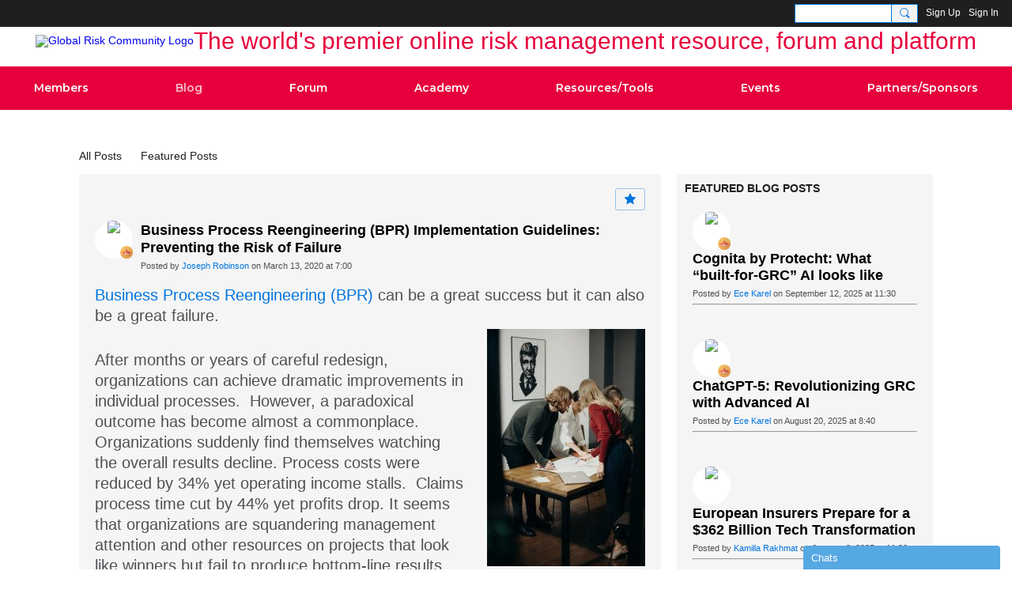

--- FILE ---
content_type: text/html; charset=UTF-8
request_url: https://globalriskcommunity.com/profiles/blogs/business-process-reengineering-bpr-implementation-guidelines?context=tag-bpr
body_size: 109585
content:
<!DOCTYPE html>
<!--[if IE 9]> <html class="ie9" prefix="og: http://ogp.me/ns# fb: http://ogp.me/ns/fb# article: http://ogp.me/ns/article#"> <![endif]-->
<!--[if !IE]><!--> <html prefix="og: http://ogp.me/ns# fb: http://ogp.me/ns/fb# article: http://ogp.me/ns/article#"> <!--<![endif]-->
<head>
<script>
    dataLayerMain = [];
        dataLayerMain.push({'googleAnalyticsAccount': 'UA-11713802-2'});
        </script>


<!-- Google Tag Manager -->
<script>(function(w,d,s,l,i){w[l]=w[l]||[];w[l].push({'gtm.start':
new Date().getTime(),event:'gtm.js'});var f=d.getElementsByTagName(s)[0],
j=d.createElement(s),dl=l!='dataLayer'?'&l='+l:'';j.async=true;j.src=
'https://www.googletagmanager.com/gtm.js?id='+i+dl;f.parentNode.insertBefore(j,f);
})(window,document,'script','dataLayerMain','GTM-T5W4WQ');</script>
<!-- End Google Tag Manager -->
    <meta http-equiv="Content-Type" content="text/html; charset=utf-8" />
    <title>Business Process Reengineering (BPR) Implementation Guidelines: Preventing the Risk of Failure - Blog - Global Risk Community</title>
        <link rel="icon" href="/favicon.ico?r=1602674019" type="image/x-icon" />
    <link rel="SHORTCUT ICON" href="/favicon.ico?r=1602674019" type="image/x-icon" />
    <link rel="canonical" href="https://globalriskcommunity.com/profiles/blogs/business-process-reengineering-bpr-implementation-guidelines" />
    <meta name="description" content="Blogs related to Risk Management written by our members" />
    <meta name="keywords" content="Risk, Operational, ORM, Management, Leadership, Cyber, Community, Risk, Security" />
<meta name="title" content="Business Process Reengineering (BPR) Implementation Guidelines: Preventing the Risk of Failure - Blog" />
<meta property="fb:app_id" content="1069348516826507" />
<meta property="og:type" content="article" />
<meta property="og:url" content="https://globalriskcommunity.com/profiles/blogs/business-process-reengineering-bpr-implementation-guidelines" />
<meta property="og:title" content="Business Process Reengineering (BPR) Implementation Guidelines: Preventing the Risk of Failure" />
<meta property="og:description" content="Business Process Reengineering (BPR) can be a great success but it can also be a great failure.
After months or years of careful redesign, organizations can achieve dramatic improvements in individual processes.&nbsp; However, a paradoxical outcome has become almost a commonplace. Organizations suddenly find themselves watching the overall results decline. Process costs were reduced by 34% yet operating income stalls.&nbsp; Claims process time cut by 44% yet profits drop. It seems that organizations are squandering management attention and other resources on projects that look like winners but fail to produce bottom-line results for the business unit as a whole.
Reengineering can actually deliver revolutionary process improvements and many organizations have been undertaking major reengineering effort.&nbsp;&nbsp; However, like any major change program, a reengineering project can produce lasting results only if it is designed and implemented the right way.
&nbsp;Implementing Business Process Reengineering&hellip;" />
<meta property="og:site_name" content="Global Risk Community" />
<meta property="article:published_time" content="2020-03-13T06:00:00.000Z" />
<meta property="article:author" content="https://globalriskcommunity.com/members/JosephRobinson808" />
<meta property="article:section" content="Blog" />
<meta property="article:tag" content="(bpr)" />
<meta property="article:tag" content="bpr" />
<meta property="article:tag" content="business" />
<meta property="article:tag" content="implementation" />
<meta property="article:tag" content="process" />
<meta property="article:tag" content="reengineering" />
<meta property="article:tag" content="transformation" />
<meta property="article:tag" content="causes" />
<meta property="article:tag" content="continuous" />
<meta property="article:tag" content="development" />
<meta property="og:image" content="http://flevy.com/blog/wp-content/uploads/2019/11/pic1-Business-Process-Reengineering-Implementation-Guidelines-200x300.jpeg?profile=RESIZE_710x" />
<meta property="og:image" content="http://flevy.com/blog/wp-content/uploads/2019/11/pic2-Business-Process-Reengineering-Implementation-Guidelines-1024x768.png?profile=RESIZE_710x" />
<link rel="image_src" href="https://globalriskcommunity.com/appatar.png" />
<link href="https://fonts.googleapis.com/css?family=Fira+Sans:100|Fira+Sans:400|Fira+Sans:500|Fira+Sans:italic500|Fira+Sans:600|Fira+Sans:700|Montserrat:400|Montserrat:500|Montserrat:600" rel="stylesheet">
<script type="text/javascript">
    djConfig = { preventBackButtonFix: false, isDebug: false }
ning = {"CurrentApp":{"premium":true,"iconUrl":"\/appatar.png","url":"http:\/\/globalriskconsult.ning.com","domains":["globalriskcommunity.com","www.globalriskcommunity.com"],"storageHost":"https:\/\/storage.ning.com","online":true,"privateSource":true,"id":"globalriskconsult","appId":15253904,"description":"The world&#039;s premier online risk management resource, forum and platform","name":"Global Risk Community","owner":"12as1vd3dsq54","createdDate":"2020-10-12T15:13:52.534Z","canBuyAddons":false,"fileDeleteUrl":"https:\/\/upload.ning.com\/topology\/rest\/1.0\/file\/remove\/","fileInfoUrl":"https:\/\/upload.ning.com\/topology\/rest\/1.0\/file\/info\/","t":"","category":{"Risk":null,"Operational":null,"ORM":null,"Management":null,"Leadership":null,"Cyber":null,"Community":null,"\"Risk":null,"Security":null},"tags":["Risk","Operational","ORM","Management","Leadership","Cyber","Community","\"Risk","Security"]},"CurrentProfile":null,"CurrentSitePage":{"bundleId":"15253904:Bundle:77017","sitePageTargetType":"blogBundle","id":"15253904:SitePage:77016","title":"Blog","targetType":"blogBundle"},"ICOBoxConfig":{"ICOboxLaunched":false,"timestamp":1769113220,"status":null,"ICOCollectedResult":true},"maxFileUploadSize":7};
        (function(){
            if (!window.ning) { return; }

            var age, gender, rand, obfuscated, combined;

            obfuscated = document.cookie.match(/xgdi=([^;]+)/);
            if (obfuscated) {
                var offset = 100000;
                obfuscated = parseInt(obfuscated[1]);
                rand = obfuscated / offset;
                combined = (obfuscated % offset) ^ rand;
                age = combined % 1000;
                gender = (combined / 1000) & 3;
                gender = (gender == 1 ? 'm' : gender == 2 ? 'f' : 0);
                ning.viewer = {"age":age,"gender":gender};
            }
        })();

        window.xg = window.xg || {};
xg.captcha = {
    'shouldShow': false,
    'siteKey': '6Ldf3AoUAAAAALPgNx2gcXc8a_5XEcnNseR6WmsT'
};
xg.addOnRequire = function(f) { xg.addOnRequire.functions.push(f); };
xg.addOnRequire.functions = [];
xg.addOnFacebookLoad = function (f) { xg.addOnFacebookLoad.functions.push(f); };
xg.addOnFacebookLoad.functions = [];
xg._loader = {
    p: 0,
    loading: function(set) {  this.p++; },
    onLoad: function(set) {
                this.p--;
        if (this.p == 0 && typeof(xg._loader.onDone) == 'function') {
            xg._loader.onDone();
        }
    }
};
xg._loader.loading('xnloader');
if (window.bzplcm) {
    window.bzplcm._profileCount = 0;
    window.bzplcm._profileSend = function() { if (window.bzplcm._profileCount++ == 1) window.bzplcm.send(); };
}
xg._loader.onDone = function() {
            if(window.bzplcm)window.bzplcm.start('ni');
        xg.shared.util.parseWidgets();
    var addOnRequireFunctions = xg.addOnRequire.functions;
    xg.addOnRequire = function(f) { f(); };
    try {
        if (addOnRequireFunctions) { dojo.lang.forEach(addOnRequireFunctions, function(onRequire) { onRequire.apply(); }); }
    } catch (e) {
        if(window.bzplcm)window.bzplcm.ts('nx').send();
        throw e;
    }
    if(window.bzplcm) { window.bzplcm.stop('ni'); window.bzplcm._profileSend(); }
};
window.xn = { track: { event: function() {}, pageView: function() {}, registerCompletedFlow: function() {}, registerError: function() {}, timer: function() { return { lapTime: function() {} }; } } };</script>
<meta name="medium" content="BlogEntry" /><meta name="viewport" content="width=device-width, initial-scale=1.0">
<script type="text/javascript">less = { env: "development" }; </script>

<style type="text/css" media="screen,projection">
@import url(https://static.ning.com/globalriskconsult/widgets/shared/less/unversioned/base/iconFont.css?xn_version=202601121642);

</style>
<link class="less-style less-base-and-theme-styles" rel="stylesheet" type="text/css" href="https://globalriskcommunity.com/base-and-theme-styles-css" />
<link class="custom-css-url" rel="stylesheet" type="text/css" media="screen,projection" href="https://globalriskcommunity.com/custom-css">

<style type="text/css" media="screen,projection">
@import url(https://fonts.googleapis.com/css?family=Arvo|Cookie|Josefin+Sans|Libre+Baskerville|Merriweather|Montserrat|PT+Sans|Playfair+Display|Quicksand|Raleway|Roboto|Roboto+Condensed:300|Sacramento|Satisfy|Ubuntu+Mono);

</style>
<script>
const siteURL = 'https://globalriskcommunity.com/';
document.addEventListener('DOMContentLoaded', _=> {

// adding custom logo
document.querySelector('.header-siteNameLogo').insertAdjacentHTML('beforeend', `<div class="logo-text">The world's premier online risk management resource, forum and platform</div>`)

// removing excessive menu items from mobile view


})
</script>

<!--script>
document.querySelector('.occasional-button').addEventListener('click', _=> {


document.querySelectorAll('.subTab-item').forEach( item => {
let itemURL = item.querySelector('a').getAttribute('href');
if(document.querySelector(`.mainTab-item > a[href*="${itemURL}"]`) !== null) {
item.remove()
}
})

document.querySelectorAll('.icon-down span').forEach(span => {
span.addEventListener('click', e => {
window.location.href = `${e.target.parentElement.getAttribute('href')}`;
}, true)
})

}, true)
</script-->
<!-- Salesflare tracking -->
<script src="https://track.salesflare.com/flare.js"></script>
<script>
	var flare = new Flare();
	flare.track("E0IDVSYUdsrFlToPFkDt9UMpbr-MQwide92HbwMp5WIT1");
</script>

<!-- Google tag (gtag.js) -->
<script async src="https://www.googletagmanager.com/gtag/js?id=G-W52L5408P4"></script>
<script>
  window.dataLayer = window.dataLayer || [];
  function gtag(){dataLayer.push(arguments);}
  gtag('js', new Date());

  gtag('config', 'G-W52L5408P4');
</script>

<script>
    !function () {var reb2b = window.reb2b = window.reb2b || [];
    if (reb2b.invoked) return;reb2b.invoked = true;reb2b.methods = ["identify", "collect"];
    reb2b.factory = function (method) {return function () {var args = Array.prototype.slice.call(arguments);
    args.unshift(method);reb2b.push(args);return reb2b;};};
    for (var i = 0; i < reb2b.methods.length; i++) {var key = reb2b.methods[i];reb2b[key] = reb2b.factory(key);}
    reb2b.load = function (key) {var script = document.createElement("script");script.type = "text/javascript";script.async = true;
    script.src = "https://s3-us-west-2.amazonaws.com/b2bjsstore/b/" + key + "/reb2b.js.gz";
    var first = document.getElementsByTagName("script")[0];
    first.parentNode.insertBefore(script, first);};
    reb2b.SNIPPET_VERSION = "1.0.1";reb2b.load("J0OV0VHPJW6Z");}();
  </script>
</head>
<body class="page-profiles page-profiles-blogs page-profiles-blogs-business-process-reengineering-bpr-implementation-guidelines">
  <!-- Google Tag Manager (noscript) -->
<noscript><iframe src="https://www.googletagmanager.com/ns.html?id=GTM-T5W4WQ" height="0" width="0" style="display:none;visibility:hidden"></iframe></noscript>
<!-- End Google Tag Manager (noscript) -->

  <div class="before-content">
    <div id='fb-root'></div>
<script>
    window.fbAsyncInit = function () {
        FB.init({
            appId      : 1069348516826507,
            status     : true, // check login status
            cookie     : true, // enable cookies to allow the server to access the session
            xfbml      : 1, // parse XFBML
            version    : 'v7.0'
        });
        var n = xg.addOnFacebookLoad.functions.length;
        for (var i = 0; i < n; i++) {
            xg.addOnFacebookLoad.functions[i]();
        }
        xg.addOnFacebookLoad = function (f) { f(); };
        xg.addOnFacebookLoad.functions = [];
    };

    (function(w, d, s, debug) {
        function go(){
            var js, fjs = d.getElementsByTagName(s)[0], load = function(url, id) {
                if (d.getElementById(id)) {return;}
                js = d.createElement(s); js.src = url; js.id = id; js.async = true;
                fjs.parentNode.insertBefore(js, fjs);
            };
            //Facebook
            load('//connect.facebook.net/en_US/all'  + (debug ? '/debug' : '') + '.js', 'facebook-jssdk');
        }
        if (w.addEventListener) { w.addEventListener("load", go, false); }
        else if (w.attachEvent) { w.attachEvent("onload",go); }

    }(window, document, 'script', false));
</script>    <script src="//platform.linkedin.com/in.js" type="text/javascript">
      lang: en_US
    </script>
    
    <div class="ningbar cf">
    

        <ul class="ningbar-userLinks linkbar">

                <li>
                    <form id="xn_bar_menu_search" method="GET" action="/main/search/search">
                        <input class="globalsearch" type="search" name="q" value=""><button class="globalsearch-button" type="button" onclick="document.getElementById('xn_bar_menu_search').submit();return false"></button>
                    </form>
                </li>

                    <li><a href="https://globalriskcommunity.com/main/authorization/signUp?target=https%3A%2F%2Fglobalriskcommunity.com%2Fprofiles%2Fblogs%2Fbusiness-process-reengineering-bpr-implementation-guidelines%3Fcontext%3Dtag-bpr" class="ningbar-link">Sign Up</a></li>
                <li><a href="https://globalriskcommunity.com/main/authorization/signIn?target=https%3A%2F%2Fglobalriskcommunity.com%2Fprofiles%2Fblogs%2Fbusiness-process-reengineering-bpr-implementation-guidelines%3Fcontext%3Dtag-bpr" class="ningbar-link">Sign In</a></li>
        </ul>

    </div>
    

  </div>

  <div class="central-content cf">
    <header class="site-headerFrame">
      <div class="site-header container">
    <div class="site-nameLogo">
        <p class="header-siteNameLogo">
            <a href="/" class="header-siteName header-hidden" id="header-siteName" >
                globalriskconsult3
            </a>
            <a href="/" class="header-logoImage " >
                <img src="https://storage.ning.com/topology/rest/1.0/file/get/8051144861?profile=original&xn_version=202601121642" alt="Global Risk Community Logo" class="header-logoIMG">
            </a>
        </p>
    </div>
        <nav class="header-nav navbar">
        <div class="occasional-button">
          <button class="button button-iconic">
            <i class="icon icon-menu"></i>
          </button>
        </div>
        <ul class="mainTab">
            <li dojoType="SubTabHover" class="mainTab-item ">
                    <a class="icon-down" href="https://globalriskcommunity.com/members" data-pageType="members"  >
                    <span>Members</span>
                </a>
                        <ul class="subTab">
                                <li class="subTab-item">
                                    <a href="https://globalriskcommunity.com/main/authorization/signIn" >
                                        <span>Sign In</span>
                                    </a>
                                </li>
                                <li class="subTab-item">
                                    <a href="https://globalriskcommunity.com/leaderboards" >
                                        <span>Leaderboards</span>
                                    </a>
                                </li>
                                <li class="subTab-item">
                                    <a href="https://globalriskcommunity.com/group" >
                                        <span>Groups</span>
                                    </a>
                                </li>
                       </ul>
                </li><li dojoType="SubTabHover" class="mainTab-item active">
                    <a class="icon-down" href="https://globalriskcommunity.com/profiles/blogs" data-pageType="blogBundle"  >
                    <span>Blog</span>
                </a>
                        <ul class="subTab">
                                <li class="subTab-item">
                                    <a href="https://globalriskcommunity.com/market_research" >
                                        <span>Market Research</span>
                                    </a>
                                </li>
                                <li class="subTab-item">
                                    <a href="https://globalriskcommunity.com/notes" >
                                        <span>Press Releases</span>
                                    </a>
                                </li>
                       </ul>
                </li><li  class="mainTab-item ">
                    <a class="" href="https://globalriskcommunity.com/forum/topics" data-pageType="discussionBundle"  >
                    <span>Forum</span>
                </a>
                </li><li dojoType="SubTabHover" class="mainTab-item ">
                    <a class="icon-down" href="http://globalriskacademy.com/courses" data-pageType="url"  >
                    <span>Academy</span>
                </a>
                        <ul class="subTab">
                                <li class="subTab-item">
                                    <a href="https://globalriskacademy.com/" >
                                        <span>Global Risk Academy</span>
                                    </a>
                                </li>
                                <li class="subTab-item">
                                    <a href="https://kesdee.com/KESDShop/GRC_eCourses.html" >
                                        <span>GRC Learning Portal</span>
                                    </a>
                                </li>
                       </ul>
                </li><li dojoType="SubTabHover" class="mainTab-item ">
                    <a class="icon-down" href="https://globalriskcommunity.com/video" data-pageType="url"  >
                    <span>Resources/Tools</span>
                </a>
                        <ul class="subTab">
                                <li class="subTab-item">
                                    <a href="https://globalriskcommunity.com/video" target="_blank">
                                        <span>Videos</span>
                                    </a>
                                </li>
                                <li class="subTab-item">
                                    <a href="https://globalriskcommunity.libsyn.com/" target="_blank">
                                        <span>Podcast</span>
                                    </a>
                                </li>
                                <li class="subTab-item">
                                    <a href="https://globalriskacademy.com/p/bctoolkit" target="_blank">
                                        <span>Bus. Continuity Toolkit</span>
                                    </a>
                                </li>
                                <li class="subTab-item">
                                    <a href="https://mediaexplorers.lpages.co/cyber-exposure-awareness-toolkit/" target="_blank">
                                        <span>Cyber Exposure Awareness</span>
                                    </a>
                                </li>
                                <li class="subTab-item">
                                    <a href="https://www.riskmaturitymodel.org/" target="_blank">
                                        <span>Risk Maturity Model</span>
                                    </a>
                                </li>
                                <li class="subTab-item">
                                    <a href="https://globalriskcommunity.com/research" >
                                        <span>Partners' Research</span>
                                    </a>
                                </li>
                                <li class="subTab-item">
                                    <a href="http://globalriskcommunity.tradepub.com/c/pubRD.mpl?ch=GRCHOME1" >
                                        <span>Research Library</span>
                                    </a>
                                </li>
                                <li class="subTab-item">
                                    <a href="https://globalriskcommunity.com/articles" >
                                        <span>Articles</span>
                                    </a>
                                </li>
                       </ul>
                </li><li  class="mainTab-item ">
                    <a class="" href="https://globalriskcommunity.com/events" data-pageType="eventBundle"  >
                    <span>Events</span>
                </a>
                </li><li dojoType="SubTabHover" class="mainTab-item ">
                    <a class="icon-down" href="https://globalriskresources.com/media_kit/" data-pageType="url"  target="_blank">
                    <span>Partners/Sponsors</span>
                </a>
                        <ul class="subTab">
                                <li class="subTab-item">
                                    <a href="https://globalriskresources.com/media_kit/" target="_blank">
                                        <span>Sponsors/Media Kit</span>
                                    </a>
                                </li>
                                <li class="subTab-item">
                                    <a href="https://riskleads.com/" target="_blank">
                                        <span>Lead Generation Tool</span>
                                    </a>
                                </li>
                       </ul>
                </li>
        </ul>
    </nav>

</div>

    </header>

    <section class="site-bodyFrame">

      <div class="site-body container">
        <header class="content-header cf">
    <div class="page_header">
            <h1 class="content-name pull-left" data-ux='name-page-blogs'>Blog</h1>

        <div class="content-actions pull-right">
            <ul class="linkbar linkbar-iconic">
            </ul>
        </div>

        

            <nav class="content-nav condenseable subnavBar blogFilter cl">
                
<ul class="subnav expanded" data-more="More">
        <li class="">
            <a href="https://globalriskcommunity.com/profiles/blogs">All Posts
            </a>
        </li>
        <li class="">
            <a href="https://globalriskcommunity.com/profiles/blogs/list/featured">Featured Posts
            </a>
        </li>
</ul>

            </nav>
    </div>
</header>
<section class="content-body entry">
    <div class="row">
                <div class="span11 tablet16 mobile16 column column-wide">
                            <div class="section-primaryContent ">
                                <div class="blogDetailPage">
    <article class="blogDetailPage-mainSection sheet grid-frame">
            <div class="socialActions cf">
                    
<div class="socialButtons">
    <ul class="socialSharingList menu">
            <li class="socialSharingListItem dd_menu">
                <button class="socialSharingListItemLink dropdown-toggle" type="button">
                    <svg>
                        <use xlink:href="#Plus"/>
                    </svg>
                </button>
                <ul class="hidden-menu"></ul>
                <div class="mobileSocialModal">
                    <div class="mobileSocialModalOuter">
                        <ul class="mobileSocialList">
                            <li class="socialSharingListItemMobile mobileItem providerFacebook">
    <a class="socialSharingListItemLinkMobile" data-content-id="15253904:BlogEntry:95611" data-content-url="https://globalriskcommunity.com/profiles/blogs/business-process-reengineering-bpr-implementation-guidelines" href="https://www.facebook.com/dialog/share?href=https%3A%2F%2Fglobalriskcommunity.com%2Fprofiles%2Fblogs%2Fbusiness-process-reengineering-bpr-implementation-guidelines%3Fxg_source%3Dfacebook&amp;display=popup&amp;app_id=308939305080" title="Facebook">
        <svg>
            <use xlink:href="#FacebookMobile"/>
        </svg>
    </a>
</li><li class="socialSharingListItemMobile mobileItem providerMessenger">
    <a class="socialSharingListItemLinkMobile" data-content-id="15253904:BlogEntry:95611" data-content-url="https://globalriskcommunity.com/profiles/blogs/business-process-reengineering-bpr-implementation-guidelines" href="https://www.facebook.com/dialog/send?app_id=308939305080&amp;link=https%3A%2F%2Fglobalriskcommunity.com%2Fprofiles%2Fblogs%2Fbusiness-process-reengineering-bpr-implementation-guidelines%3Fxg_source%3Dmessenger&amp;redirect_uri=https://globalriskcommunity.com/profiles/blogs/business-process-reengineering-bpr-implementation-guidelines?xg_source=messenger&amp;display=popup" title="Facebook Messenger">
        <svg>
            <use xlink:href="#MessengerMobile"/>
        </svg>
    </a>
</li><li class="socialSharingListItemMobile mobileItem providerTwitter">
    <a class="socialSharingListItemLinkMobile" data-content-id="15253904:BlogEntry:95611" data-content-url="https://globalriskcommunity.com/profiles/blogs/business-process-reengineering-bpr-implementation-guidelines" href="https://twitter.com/intent/tweet?url=https%3A%2F%2Fglobalriskcommunity.com%2Fprofiles%2Fblogs%2Fbusiness-process-reengineering-bpr-implementation-guidelines%3Fxg_source%3Dtwitter&amp;text=Checking out &quot;Business Process Reengineering (BPR) Implementation Guidelines: &quot; on Global Risk Community:" title="X">
        <svg>
            <use xlink:href="#TwitterMobile"/>
        </svg>
    </a>
</li><li class="socialSharingListItemMobile mobileItem providerLinkedIn">
    <a class="socialSharingListItemLinkMobile" data-content-id="15253904:BlogEntry:95611" data-content-url="https://globalriskcommunity.com/profiles/blogs/business-process-reengineering-bpr-implementation-guidelines" href="https://www.linkedin.com/shareArticle?mini=true&amp;url=https%3A%2F%2Fglobalriskcommunity.com%2Fprofiles%2Fblogs%2Fbusiness-process-reengineering-bpr-implementation-guidelines%3Fxg_source%3Dlinkedin&amp;title=Checking out &quot;Business Process Reengineering (BPR) Implementation Guidelines: &quot; on Global Risk Community:" title="LinkedIn">
        <svg>
            <use xlink:href="#LinkedInMobile"/>
        </svg>
    </a>
</li><li class="socialSharingListItemMobile mobileItem providerWhatsApp">
    <a class="socialSharingListItemLinkMobile" data-content-id="15253904:BlogEntry:95611" data-content-url="https://globalriskcommunity.com/profiles/blogs/business-process-reengineering-bpr-implementation-guidelines" href="https://api.whatsapp.com/send?text=Checking out &quot;Business Process Reengineering (BPR) Implementation Guidelines: &quot; on Global Risk Community: https%3A%2F%2Fglobalriskcommunity.com%2Fprofiles%2Fblogs%2Fbusiness-process-reengineering-bpr-implementation-guidelines%3Fxg_source%3Dwhatsapp" title="WhatsApp">
        <svg>
            <use xlink:href="#WhatsAppMobile"/>
        </svg>
    </a>
</li><li class="socialSharingListItemMobile mobileItem providerMail">
    <a class="socialSharingListItemLinkMobile" data-content-id="15253904:BlogEntry:95611" data-content-url="https://globalriskcommunity.com/profiles/blogs/business-process-reengineering-bpr-implementation-guidelines" href="mailto:?subject=Checking out &quot;Business Process Reengineering (BPR) Implementation Guidelines: &quot; on Global Risk Community:&amp;body=Checking out &quot;Business Process Reengineering (BPR) Implementation Guidelines: &quot; on Global Risk Community: https%3A%2F%2Fglobalriskcommunity.com%2Fprofiles%2Fblogs%2Fbusiness-process-reengineering-bpr-implementation-guidelines%3Fxg_source%3Dmail" title="Email">
        <svg>
            <use xlink:href="#MailMobile"/>
        </svg>
    </a>
</li>
                        </ul>
                    </div>
                </div>
            </li>
        <li class="socialSharingListItemColored item providerFacebook">
    <a class="socialSharingListItemLinkColored" data-content-id="15253904:BlogEntry:95611" data-content-url="https://globalriskcommunity.com/profiles/blogs/business-process-reengineering-bpr-implementation-guidelines" href="https://www.facebook.com/dialog/share?href=https%3A%2F%2Fglobalriskcommunity.com%2Fprofiles%2Fblogs%2Fbusiness-process-reengineering-bpr-implementation-guidelines%3Fxg_source%3Dfacebook&amp;display=popup&amp;app_id=308939305080" title="Facebook">
        <svg>
            <use xlink:href="#FacebookColored"/>
        </svg>
    </a>
</li><li class="socialSharingListItemColored item providerMessenger">
    <a class="socialSharingListItemLinkColored" data-content-id="15253904:BlogEntry:95611" data-content-url="https://globalriskcommunity.com/profiles/blogs/business-process-reengineering-bpr-implementation-guidelines" href="https://www.facebook.com/dialog/send?app_id=308939305080&amp;link=https%3A%2F%2Fglobalriskcommunity.com%2Fprofiles%2Fblogs%2Fbusiness-process-reengineering-bpr-implementation-guidelines%3Fxg_source%3Dmessenger&amp;redirect_uri=https://globalriskcommunity.com/profiles/blogs/business-process-reengineering-bpr-implementation-guidelines?xg_source=messenger&amp;display=popup" title="Facebook Messenger">
        <svg>
            <use xlink:href="#MessengerColored"/>
        </svg>
    </a>
</li><li class="socialSharingListItemColored item providerTwitter">
    <a class="socialSharingListItemLinkColored" data-content-id="15253904:BlogEntry:95611" data-content-url="https://globalriskcommunity.com/profiles/blogs/business-process-reengineering-bpr-implementation-guidelines" href="https://twitter.com/intent/tweet?url=https%3A%2F%2Fglobalriskcommunity.com%2Fprofiles%2Fblogs%2Fbusiness-process-reengineering-bpr-implementation-guidelines%3Fxg_source%3Dtwitter&amp;text=Checking out &quot;Business Process Reengineering (BPR) Implementation Guidelines: &quot; on Global Risk Community:" title="X">
        <svg>
            <use xlink:href="#TwitterColored"/>
        </svg>
    </a>
</li><li class="socialSharingListItemColored item providerLinkedIn">
    <a class="socialSharingListItemLinkColored" data-content-id="15253904:BlogEntry:95611" data-content-url="https://globalriskcommunity.com/profiles/blogs/business-process-reengineering-bpr-implementation-guidelines" href="https://www.linkedin.com/shareArticle?mini=true&amp;url=https%3A%2F%2Fglobalriskcommunity.com%2Fprofiles%2Fblogs%2Fbusiness-process-reengineering-bpr-implementation-guidelines%3Fxg_source%3Dlinkedin&amp;title=Checking out &quot;Business Process Reengineering (BPR) Implementation Guidelines: &quot; on Global Risk Community:" title="LinkedIn">
        <svg>
            <use xlink:href="#LinkedInColored"/>
        </svg>
    </a>
</li><li class="socialSharingListItemColored item providerWhatsApp">
    <a class="socialSharingListItemLinkColored" data-content-id="15253904:BlogEntry:95611" data-content-url="https://globalriskcommunity.com/profiles/blogs/business-process-reengineering-bpr-implementation-guidelines" href="https://api.whatsapp.com/send?text=Checking out &quot;Business Process Reengineering (BPR) Implementation Guidelines: &quot; on Global Risk Community: https%3A%2F%2Fglobalriskcommunity.com%2Fprofiles%2Fblogs%2Fbusiness-process-reengineering-bpr-implementation-guidelines%3Fxg_source%3Dwhatsapp" title="WhatsApp">
        <svg>
            <use xlink:href="#WhatsAppColored"/>
        </svg>
    </a>
</li><li class="socialSharingListItemColored item providerMail">
    <a class="socialSharingListItemLinkColored" data-content-id="15253904:BlogEntry:95611" data-content-url="https://globalriskcommunity.com/profiles/blogs/business-process-reengineering-bpr-implementation-guidelines" href="mailto:?subject=Checking out &quot;Business Process Reengineering (BPR) Implementation Guidelines: &quot; on Global Risk Community:&amp;body=Checking out &quot;Business Process Reengineering (BPR) Implementation Guidelines: &quot; on Global Risk Community: https%3A%2F%2Fglobalriskcommunity.com%2Fprofiles%2Fblogs%2Fbusiness-process-reengineering-bpr-implementation-guidelines%3Fxg_source%3Dmail" title="Email">
        <svg>
            <use xlink:href="#MailColored"/>
        </svg>
    </a>
</li>
    </ul>
</div>
<svg width="0" height="0">
    <defs>
        <linearGradient x1="109.306%" y1="1.454%" x2="41.67%" y2="65.123%" id="TelegramGradient">
            <stop stop-color="#37AEE2" offset="0%"/><stop stop-color="#1E96C8" offset="100%"/>
        </linearGradient>
        <linearGradient x1="61.235%" y1="45.364%" x2="74.706%" y2="72.217%" id="TelegramGradient2">
            <stop stop-color="#EFF7FC" offset="0%"/>
            <stop stop-color="#FFF" offset="100%"/>
        </linearGradient>
        <linearGradient x1="50%" y1="6.76%" x2="50%" y2="95.6%" id="MessengerGradient">
            <stop stop-color="#00C6FF" offset="0%"/>
            <stop stop-color="#0068FF" offset="100%"/>
        </linearGradient>
        <linearGradient x1="50%" y1="6.76%" x2="50%" y2="95.6%" id="MessengerGradientMobile">
            <stop stop-color="#00C6FF" offset="0%"/>
            <stop stop-color="#0068FF" offset="100%"/>
        </linearGradient>
        <linearGradient x1="109.306%" y1="-30.249%" x2="41.67%" y2="75%" id="TelegramGradientMobile">
            <stop stop-color="#37AEE2" offset="0%"/>
            <stop stop-color="#1E96C8" offset="100%"/>
        </linearGradient>
        <linearGradient x1="61.235%" y1="45.364%" x2="74.706%" y2="72.217%" id="TelegramGradientMobile2">
            <stop stop-color="#EFF7FC" offset="0%"/>
            <stop stop-color="#FFF" offset="100%"/>
        </linearGradient>
    </defs>
    <symbol xmlns="http://www.w3.org/2000/svg" id="Facebook">
        <g fill="none">
            <rect stroke="transparent" opacity="0" x=".5" y=".5" width="35" height="27" rx="2.25"/>
            <path d="M19.05 20.056v-6.529h1.803l.239-2.25H19.05l.003-1.126c0-.587.056-.9.898-.9h1.127V7h-1.802c-2.165 0-2.927 1.091-2.927 2.927v1.35H15v2.25h1.35v6.529h2.7z" fill="currentColor"/>
        </g>
    </symbol>
    <symbol xmlns="http://www.w3.org/2000/svg" id="Like01">
        <g fill="transparent" fill-rule="evenodd">
            <rect stroke="transparent" opacity="0" x=".5" y=".5" width="35" height="27" rx="2.25"/>
            <path d="M15.105 9c1.315 0 2.433.867 2.881 2.063C18.462 9.867 19.58 9 20.896 9 22.6 9 24 10.495 24 12.318c0 2.48-4.476 6.217-6.014 7.682C16.476 18.535 12 14.799 12 12.318 12 10.495 13.399 9 15.105 9z" fill="currentColor"/>
        </g>
    </symbol>
    <symbol xmlns="http://www.w3.org/2000/svg" id="Like02">
        <g fill="none" fill-rule="evenodd">
            <rect stroke="transparent" opacity="0" x=".5" y=".5" width="35" height="27" rx="2.25"/>
            <path fill="currentColor" d="M18 18l-4.702 2.472.898-5.236-3.804-3.708 5.257-.764L18 6l2.351 4.764 5.257.764-3.804 3.708.898 5.236z"/>
        </g>
    </symbol>
    <symbol xmlns="http://www.w3.org/2000/svg" id="LinkedIn">
        <g fill-rule="nonzero" fill="none">
            <rect stroke="transparent" opacity="0" x=".5" y=".5" width="35" height="27" rx="2.25"/>
            <path d="M14.88 11.939v8.17h-2.72v-8.17h2.72zm.18-2.528c0 .785-.591 1.413-1.54 1.413h-.017c-.913 0-1.503-.628-1.503-1.413 0-.8.608-1.411 1.539-1.411.93 0 1.503.61 1.52 1.411zm9.628 6.014v4.685h-2.72v-4.372c0-1.098-.393-1.847-1.378-1.847-.751 0-1.199.505-1.395.993-.072.175-.09.419-.09.663v4.563h-2.72s.036-7.404 0-8.17h2.72v1.156c.361-.556 1.008-1.349 2.452-1.349 1.79 0 3.13 1.168 3.13 3.678z" fill="currentColor"/>
        </g>
    </symbol>
    <symbol xmlns="http://www.w3.org/2000/svg" id="Mail">
        <g fill-rule="nonzero" fill="none">
            <rect stroke="transparent" opacity="0" x=".5" y=".5" width="35" height="27" rx="2.25"/>
            <path d="M17.767 13.127c-.937 0-5.767-2.74-5.767-2.74V9.96c0-.53.43-.96.961-.96h9.612a.96.96 0 01.962.96l-.008.48s-4.777 2.687-5.76 2.687zm0 1.32c1.028 0 5.76-2.567 5.76-2.567l.008 5.76c0 .53-.43.96-.962.96h-9.612a.96.96 0 01-.961-.96l.008-5.76s4.822 2.567 5.76 2.567z" fill="currentColor"/>
        </g>
    </symbol>
    <symbol xmlns="http://www.w3.org/2000/svg" id="Messenger">
        <g fill-rule="nonzero" fill="none">
            <rect stroke="transparent" opacity=".3" x=".5" y=".5" width="35" height="27" rx="2.25"/>
            <path d="M18.136 7c3.942 0 7.137 2.981 7.137 6.658 0 3.678-3.195 6.659-7.137 6.659a7.622 7.622 0 01-2.112-.296l-2.395 1.361v-2.561C12.024 17.6 11 15.74 11 13.658 11 9.981 14.195 7 18.136 7zm4.549 4.835l-3.464 1.888-1.847-1.888-3.848 4.075 3.502-1.922 1.83 1.922 3.827-4.075z" fill="currentColor"/>
        </g>
    </symbol>
    <symbol xmlns="http://www.w3.org/2000/svg" id="Plus">
        <g fill-rule="nonzero" fill="none">
            <rect stroke="transparent" opacity="0" x=".5" y=".5" width="35" height="27" rx="3"/><path fill="currentColor" d="M17 8h2v13h-2z"/>
            <path fill="currentColor" d="M24.5 13.5v2h-13v-2z"/>
        </g>
    </symbol>
    <symbol xmlns="http://www.w3.org/2000/svg" id="Telegram">
        <g fill-rule="nonzero" fill="none">
            <rect stroke="transparent" opacity="0" x=".5" y=".5" width="35" height="27" rx="2.25"/>
            <path d="M16.485 15.92l5.188 3.917c.592.333 1.02.16 1.167-.562l2.112-10.17c.216-.887-.33-1.288-.897-1.026l-12.401 4.887c-.847.347-.842.83-.155 1.045l3.183 1.015 7.367-4.75c.348-.216.667-.1.405.138" fill="currentColor"/>
        </g>
    </symbol>
    <symbol xmlns="http://www.w3.org/2000/svg" id="Viber">
        <g fill-rule="nonzero" fill="none">
            <rect stroke="transparent" opacity="0" x=".5" y=".5" width="35" height="27" rx="2.25"/>
            <path d="M13 7.42c.4-.152.764-.113 1.047.114.157.128.946 1.077 1.263 1.52.239.338.569.86.695 1.1.164.315.193.629.087.936-.085.241-.158.322-.61.674-.23.183-.438.35-.458.372-.02.024-.064.1-.097.172-.136.286-.054.675.27 1.313.25.496.567.936 1.032 1.434.394.424.908.853 1.309 1.092.516.31 1.187.545 1.557.547.16 0 .386-.063.5-.142.047-.03.222-.224.393-.43.423-.516.556-.632.808-.701.235-.068.552.004.98.22.748.376 2.248 1.527 2.527 1.94.044.068.106.186.132.262.058.157.082.402.051.544-.044.207-.201.466-.626 1.027-.257.337-.718.801-.904.91-.44.252-.815.237-1.677-.07-1.477-.526-2.901-1.297-4.275-2.309-2.629-1.937-4.543-4.376-5.825-7.432-.164-.39-.19-.516-.175-.82.018-.37.135-.651.44-1.047.34-.438 1.132-1.065 1.555-1.226zm4.824-.356c.118-.077.205-.08.59-.032 1.128.138 2.135.467 2.962.964.593.357.967.677 1.448 1.239.51.598.779 1.04 1.045 1.72.27.689.4 1.307.428 2.06.004.15.002.423-.008.608-.02.354-.04.424-.144.518-.167.154-.493.117-.616-.068-.065-.1-.074-.172-.061-.586.036-1.225-.217-2.184-.825-3.143-.727-1.15-1.814-1.925-3.228-2.304a8.16 8.16 0 00-1.136-.218c-.308-.04-.376-.056-.452-.102-.23-.144-.232-.51-.003-.656zm.602 1.56c.082-.023.56.018.82.069a4.44 4.44 0 011.894.857c.951.755 1.483 1.827 1.562 3.16.033.525-.011.696-.2.793a.409.409 0 01-.496-.075c-.087-.089-.121-.21-.12-.423.004-.592-.135-1.253-.36-1.711a3.325 3.325 0 00-1.175-1.32 3.591 3.591 0 00-1.606-.538c-.371-.032-.503-.093-.575-.268a.478.478 0 01.02-.365.503.503 0 01.236-.178zm.281 1.799c.14-.126.297-.137.684-.044.595.138.997.371 1.311.761.242.303.378.644.433 1.08.012.09.017.259.013.372-.005.183-.012.217-.062.296a.417.417 0 01-.628.068c-.096-.095-.12-.178-.13-.448-.02-.574-.205-.928-.606-1.155a2.128 2.128 0 00-.695-.23c-.225-.043-.306-.083-.376-.194-.1-.153-.074-.389.056-.506z" fill="currentColor"/>
        </g>
    </symbol>
    <symbol xmlns="http://www.w3.org/2000/svg" id="WhatsApp">
        <g fill-rule="nonzero" fill="none">
            <rect stroke="transparent" opacity="0" x=".5" y=".5" width="35" height="27" rx="2.25"/>
            <path d="M17.196 21.276h-.003a7.13 7.13 0 01-3.41-.868L10 21.4l1.012-3.698a7.123 7.123 0 01-.952-3.567C10.06 10.201 13.262 7 17.195 7c1.91 0 3.7.744 5.048 2.093a7.092 7.092 0 012.088 5.048c-.002 3.933-3.201 7.134-7.135 7.135zm3.594-5.438c-.044-.075-.163-.12-.341-.209-.179-.089-1.055-.52-1.219-.58-.163-.06-.282-.089-.4.09-.12.178-.461.58-.565.699-.104.119-.208.133-.387.044-.178-.09-.752-.277-1.433-.885a5.374 5.374 0 01-.992-1.235c-.104-.178-.011-.275.078-.364.08-.08.178-.208.267-.312.09-.104.12-.179.179-.298.06-.119.03-.223-.015-.312-.045-.09-.401-.967-.55-1.324-.145-.347-.292-.3-.401-.306a7.081 7.081 0 00-.342-.006.655.655 0 00-.475.223c-.164.179-.624.61-.624 1.487 0 .878.639 1.726.728 1.845.089.119 1.257 1.92 3.046 2.692.425.184.757.293 1.016.376.427.135.816.116 1.123.07.343-.051 1.055-.431 1.203-.848.149-.416.149-.773.104-.847z" fill="currentColor"/>
        </g>
    </symbol>
    <symbol xmlns="http://www.w3.org/2000/svg" id="Twitter">
        <g fill="none" fill-rule="evenodd">
            <rect stroke="transparent" opacity="0" x=".5" y=".5" width="35" height="27" rx="2.25"/>
            <path d="M10 9 L17.5 15.5 L10 22 H13.5 L18 17.5 L22.5 22 H26 L18.5 15.5 L26 9 H22.5 L18 13.5 L13.5 9 H10 Z" fill="currentColor"/>
        </g>
    </symbol>
    <symbol xmlns="http://www.w3.org/2000/svg" id="FacebookColored">
        <g fill-rule="nonzero" fill="none" opacity=".9">
            <rect fill="#3B5998" width="36" height="28" rx="2.25"/>
            <path d="M19.05 20.056v-6.529h1.803l.239-2.25H19.05l.003-1.126c0-.587.056-.9.898-.9h1.127V7h-1.802c-2.165 0-2.927 1.091-2.927 2.927v1.35H15v2.25h1.35v6.529h2.7z" fill="#FFF"/>
        </g>
    </symbol>
    <symbol xmlns="http://www.w3.org/2000/svg" id="LinkedInColored">
        <g fill-rule="nonzero" fill="none">
            <rect fill="#0077B5" width="36" height="28" rx="2.25"/>
            <path d="M14.88 11.939v8.17h-2.72v-8.17h2.72zm.18-2.528c0 .785-.591 1.413-1.54 1.413h-.017c-.913 0-1.503-.628-1.503-1.413 0-.8.608-1.411 1.539-1.411.93 0 1.503.61 1.52 1.411zm9.628 6.014v4.685h-2.72v-4.372c0-1.098-.393-1.847-1.378-1.847-.751 0-1.199.505-1.395.993-.072.175-.09.419-.09.663v4.563h-2.72s.036-7.404 0-8.17h2.72v1.156c.361-.556 1.008-1.349 2.452-1.349 1.79 0 3.13 1.168 3.13 3.678z" fill="#FFF"/>
        </g>
    </symbol>
    <symbol xmlns="http://www.w3.org/2000/svg" id="MailColored">
        <g fill-rule="nonzero" fill="none">
            <rect fill="#0971BD" width="36" height="28" rx="2.25"/><path d="M17.767 13.127c-.937 0-5.767-2.74-5.767-2.74V9.96c0-.53.43-.96.961-.96h9.612a.96.96 0 01.962.96l-.008.48s-4.777 2.687-5.76 2.687zm0 1.32c1.028 0 5.76-2.567 5.76-2.567l.008 5.76c0 .53-.43.96-.962.96h-9.612a.96.96 0 01-.961-.96l.008-5.76s4.822 2.567 5.76 2.567z" fill="#FFF"/>
        </g>
    </symbol>
    <symbol xmlns="http://www.w3.org/2000/svg" id="MessengerColored">

        <g fill-rule="nonzero" fill="none">
            <rect stroke="#E7E7E7" fill="#FFF" x=".5" y=".5" width="35" height="27" rx="2.25"/>
            <path d="M2.629 11.82v2.562l2.395-1.361a7.622 7.622 0 002.112.296c3.942 0 7.137-2.981 7.137-6.659C14.273 2.981 11.078 0 7.136 0 3.195 0 0 2.981 0 6.658c0 2.083 1.024 3.942 2.629 5.163z" fill="url(#MessengerGradient)" transform="translate(11 7)"/>
            <path fill="#FFF" d="M17.374 11.835l-3.848 4.075 3.502-1.922 1.83 1.922 3.827-4.075-3.464 1.888z"/>
        </g>
    </symbol>
    <symbol xmlns="http://www.w3.org/2000/svg" id="TelegramColored">

        <g fill-rule="nonzero" fill="none">

            <rect fill="url(#TelegramGradient)" width="36" height="28" rx="2.25"/>
            <path d="M5.485 7.92l5.188 3.917c.592.333 1.02.16 1.167-.562l2.112-10.17c.216-.887-.33-1.288-.897-1.026L.654 4.966c-.847.347-.842.83-.155 1.045l3.183 1.015 7.367-4.75c.348-.216.667-.1.405.138" transform="translate(11 8)" fill="url(#TelegramGradient2)"/>
        </g>
    </symbol>
    <symbol xmlns="http://www.w3.org/2000/svg" id="ViberColored">
        <g fill-rule="nonzero" fill="none">
            <rect fill="#7F4DA0" width="36" height="28" rx="2.25"/>
            <path d="M13 7.42c.4-.152.764-.113 1.047.114.157.128.946 1.077 1.263 1.52.239.338.569.86.695 1.1.164.315.193.629.087.936-.085.241-.158.322-.61.674-.23.183-.438.35-.458.372-.02.024-.064.1-.097.172-.136.286-.054.675.27 1.313.25.496.567.936 1.032 1.434.394.424.908.853 1.309 1.092.516.31 1.187.545 1.557.547.16 0 .386-.063.5-.142.047-.03.222-.224.393-.43.423-.516.556-.632.808-.701.235-.068.552.004.98.22.748.376 2.248 1.527 2.527 1.94.044.068.106.186.132.262.058.157.082.402.051.544-.044.207-.201.466-.626 1.027-.257.337-.718.801-.904.91-.44.252-.815.237-1.677-.07-1.477-.526-2.901-1.297-4.275-2.309-2.629-1.937-4.543-4.376-5.825-7.432-.164-.39-.19-.516-.175-.82.018-.37.135-.651.44-1.047.34-.438 1.132-1.065 1.555-1.226zm4.824-.356c.118-.077.205-.08.59-.032 1.128.138 2.135.467 2.962.964.593.357.967.677 1.448 1.239.51.598.779 1.04 1.045 1.72.27.689.4 1.307.428 2.06.004.15.002.423-.008.608-.02.354-.04.424-.144.518-.167.154-.493.117-.616-.068-.065-.1-.074-.172-.061-.586.036-1.225-.217-2.184-.825-3.143-.727-1.15-1.814-1.925-3.228-2.304a8.16 8.16 0 00-1.136-.218c-.308-.04-.376-.056-.452-.102-.23-.144-.232-.51-.003-.656zm.602 1.56c.082-.023.56.018.82.069a4.44 4.44 0 011.894.857c.951.755 1.483 1.827 1.562 3.16.033.525-.011.696-.2.793a.409.409 0 01-.496-.075c-.087-.089-.121-.21-.12-.423.004-.592-.135-1.253-.36-1.711a3.325 3.325 0 00-1.175-1.32 3.591 3.591 0 00-1.606-.538c-.371-.032-.503-.093-.575-.268a.478.478 0 01.02-.365.503.503 0 01.236-.178zm.281 1.799c.14-.126.297-.137.684-.044.595.138.997.371 1.311.761.242.303.378.644.433 1.08.012.09.017.259.013.372-.005.183-.012.217-.062.296a.417.417 0 01-.628.068c-.096-.095-.12-.178-.13-.448-.02-.574-.205-.928-.606-1.155a2.128 2.128 0 00-.695-.23c-.225-.043-.306-.083-.376-.194-.1-.153-.074-.389.056-.506z" fill="#FFF"/>
        </g>
    </symbol>
    <symbol xmlns="http://www.w3.org/2000/svg" id="WhatsAppColored">
        <g fill-rule="nonzero" fill="none">
            <rect fill="#25D366" width="36" height="28" rx="2.25"/>
            <path d="M17.196 21.276h-.003a7.13 7.13 0 01-3.41-.868L10 21.4l1.012-3.698a7.123 7.123 0 01-.952-3.567C10.06 10.201 13.262 7 17.195 7c1.91 0 3.7.744 5.048 2.093a7.092 7.092 0 012.088 5.048c-.002 3.933-3.201 7.134-7.135 7.135zm-3.238-2.16l.217.128c.91.54 1.954.827 3.018.827h.003a5.94 5.94 0 005.93-5.93 5.895 5.895 0 00-1.735-4.197 5.89 5.89 0 00-4.193-1.739 5.94 5.94 0 00-5.933 5.93c0 1.121.313 2.213.906 3.157l.141.224-.599 2.189 2.245-.59zm6.832-3.278c-.044-.075-.163-.12-.341-.209-.179-.089-1.055-.52-1.219-.58-.163-.06-.282-.089-.4.09-.12.178-.461.58-.565.699-.104.119-.208.133-.387.044-.178-.09-.752-.277-1.433-.885a5.374 5.374 0 01-.992-1.235c-.104-.178-.011-.275.078-.364.08-.08.178-.208.267-.312.09-.104.12-.179.179-.298.06-.119.03-.223-.015-.312-.045-.09-.401-.967-.55-1.324-.145-.347-.292-.3-.401-.306a7.081 7.081 0 00-.342-.006.655.655 0 00-.475.223c-.164.179-.624.61-.624 1.487 0 .878.639 1.726.728 1.845.089.119 1.257 1.92 3.046 2.692.425.184.757.293 1.016.376.427.135.816.116 1.123.07.343-.051 1.055-.431 1.203-.848.149-.416.149-.773.104-.847z" fill="#FDFDFD"/>
        </g>
    </symbol>
    <symbol xmlns="http://www.w3.org/2000/svg" id="TwitterColored">
        <g fill="none" fill-rule="evenodd">
            <rect fill="#000000" width="36" height="28" rx="2.25"/>
            <path d="M13 8 L17 14 L13 20 H15.5 L18 16.5 L20.5 20 H23 L19 14 L23 8 H20.5 L18 11.5 L15.5 8 H13 Z" fill="#FFF"/>
        </g>
    </symbol>
    <symbol xmlns="http://www.w3.org/2000/svg" id="FacebookMobile">
        <g fill-rule="nonzero" fill="none">
            <rect fill="#3B5998" width="60" height="60" rx="4.821"/>
            <path d="M31.68 43.977v-13.99h3.862l.512-4.821H31.68l.007-2.413c0-1.258.12-1.931 1.925-1.931h2.415V16h-3.863c-4.64 0-6.272 2.339-6.272 6.272v2.894H23v4.821h2.892v13.99h5.788z" fill="#FFF"/>
        </g>
    </symbol>
    <symbol xmlns="http://www.w3.org/2000/svg" id="LinkedInMobile">
        <g fill-rule="nonzero" fill="none">
            <rect fill="#0077B5" width="60" height="60" rx="4.821"/>
            <path d="M23.315 25.583v17.51h-5.828v-17.51h5.828zm.384-5.416c0 1.681-1.266 3.027-3.298 3.027h-.037c-1.956 0-3.221-1.346-3.221-3.027 0-1.717 1.303-3.024 3.297-3.024 1.993 0 3.22 1.307 3.259 3.024zM44.33 33.053v10.04h-5.828v-9.368c0-2.353-.843-3.958-2.952-3.958-1.61 0-2.57 1.082-2.99 2.127-.155.375-.192.897-.192 1.42v9.779H26.54s.077-15.866 0-17.51h5.829v2.48c.773-1.191 2.158-2.89 5.252-2.89 3.835 0 6.71 2.502 6.71 7.88z" fill="#FFF"/>
        </g>
    </symbol>
    <symbol xmlns="http://www.w3.org/2000/svg" id="MailMobile">
        <g fill-rule="nonzero" fill="none">
            <rect fill="#0971BD" width="60" height="60" rx="4.821"/>
            <path d="M29.073 28.128c-2.01 0-12.359-5.869-12.359-5.869v-.916c0-1.136.922-2.057 2.06-2.057h20.598c1.138 0 2.06.921 2.06 2.057l-.017 1.028s-10.237 5.757-12.342 5.757zm0 2.829c2.202 0 12.342-5.5 12.342-5.5l.017 12.343a2.059 2.059 0 01-2.06 2.057H18.773a2.059 2.059 0 01-2.059-2.057l.017-12.343c-.001 0 10.333 5.5 12.342 5.5z" fill="#FFF"/>
        </g>
    </symbol>
    <symbol xmlns="http://www.w3.org/2000/svg" id="MessengerMobile">
        <g transform="translate(2 2)" fill-rule="nonzero" fill="none">
            <rect stroke="#E7E7E7" stroke-width="2.143" fill="#FFF" width="60" height="60" rx="4.821"/>
            <path d="M5.633 25.33v5.489l5.132-2.918c1.43.412 2.951.635 4.527.635 8.446 0 15.292-6.388 15.292-14.268C30.584 6.388 23.738 0 15.292 0S0 6.388 0 14.268c0 4.462 2.195 8.446 5.633 11.062z" fill="url(#MessengerGradientMobile)" transform="translate(15 15)"/>
            <path fill="#FFF" d="M28.66 25.36l-8.248 8.732 7.506-4.118 3.921 4.118 8.2-8.732-7.422 4.046z"/>
        </g>
    </symbol>
    <symbol xmlns="http://www.w3.org/2000/svg" id="TelegramMobile">
        <g fill-rule="nonzero" fill="none">
            <rect fill="url(#TelegramGradientMobile)" width="60" height="60" rx="4.821"/>
            <path d="M11.753 16.97l11.118 8.394c1.268.715 2.184.345 2.5-1.204l4.525-21.794C30.36.468 29.188-.393 27.975.17L1.4 10.642c-1.814.743-1.804 1.777-.33 2.238l6.819 2.175L23.677 4.877c.746-.462 1.43-.214.868.295" transform="translate(14.571 17.143)" fill="url(#TelegramGradientMobile2)"/>
        </g>
    </symbol>
    <symbol xmlns="http://www.w3.org/2000/svg" id="TwitterMobile">
        <g fill="none" fill-rule="evenodd">
            <rect fill="#000000" width="60" height="60" rx="4.821"/>
            <path d="M18 17 L30 30 L18 43 H23 L31 34 L39 43 H44 L32 30 L44 17 H39 L31 26 L23 17 H18 Z" fill="#FFFFFF"/>
        </g>
    </symbol>
    <symbol xmlns="http://www.w3.org/2000/svg" id="ViberMobile">
        <g fill-rule="nonzero" fill="none">
            <rect fill="#7F4DA0" width="60" height="60" rx="4.821"/>
            <path d="M18.856 15.9c.86-.326 1.638-.242 2.245.243.337.275 2.027 2.309 2.706 3.26.512.723 1.22 1.842 1.49 2.355.351.676.413 1.348.185 2.006-.18.517-.337.69-1.305 1.445-.494.392-.94.751-.983.798a2.253 2.253 0 00-.209.368c-.289.611-.113 1.446.58 2.812.536 1.064 1.215 2.006 2.211 3.074.845.909 1.946 1.828 2.805 2.34 1.106.663 2.545 1.167 3.337 1.171.342 0 .826-.135 1.073-.303.1-.065.475-.48.84-.923.907-1.106 1.191-1.353 1.732-1.502.504-.144 1.182.01 2.098.471 1.605.807 4.818 3.274 5.416 4.16.095.145.228.396.285.56.123.335.175.862.109 1.166-.095.443-.432.998-1.343 2.2-.55.724-1.538 1.717-1.937 1.95-.944.541-1.747.508-3.593-.149-3.166-1.129-6.218-2.78-9.16-4.948-5.634-4.15-9.735-9.379-12.483-15.926-.352-.835-.409-1.106-.375-1.758.038-.793.29-1.395.944-2.244.726-.937 2.426-2.28 3.332-2.625zm10.337-.762c.253-.166.44-.173 1.265-.07 2.417.297 4.575 1.002 6.347 2.067 1.271.764 2.072 1.45 3.104 2.653 1.09 1.283 1.668 2.232 2.24 3.685.577 1.477.855 2.803.915 4.418.01.32.006.904-.015 1.3-.044.76-.086.91-.31 1.111-.357.33-1.055.252-1.32-.146-.138-.213-.158-.369-.131-1.256.077-2.625-.464-4.68-1.768-6.734-1.557-2.465-3.886-4.126-6.916-4.938-.772-.207-1.423-.333-2.436-.466-.66-.085-.804-.12-.966-.22-.492-.308-.499-1.09-.009-1.404zm1.29 3.343c.177-.05 1.203.038 1.76.146 1.521.304 2.91.929 4.058 1.837 2.038 1.617 3.176 3.915 3.346 6.771.07 1.125-.024 1.492-.428 1.7a.876.876 0 01-1.063-.161c-.188-.19-.26-.448-.257-.907.008-1.268-.29-2.684-.774-3.666a7.125 7.125 0 00-2.516-2.829c-.954-.624-2.217-1.046-3.442-1.152-.794-.068-1.078-.2-1.23-.573-.095-.224-.07-.61.04-.783.106-.16.34-.336.507-.383zm.604 3.853c.3-.269.635-.292 1.466-.094 1.274.297 2.135.797 2.808 1.631.52.649.811 1.38.928 2.313.026.194.036.556.029.798-.011.393-.027.466-.133.635-.288.448-.966.521-1.347.147-.206-.205-.256-.383-.276-.96-.043-1.23-.442-1.99-1.3-2.476-.403-.227-.847-.377-1.49-.493-.482-.093-.656-.178-.806-.416-.214-.327-.16-.833.12-1.085z" fill="#FFF"/>
        </g>
    </symbol>
    <symbol  xmlns="http://www.w3.org/2000/svg" id="WhatsAppMobile">
        <g fill-rule="nonzero" fill="none">
            <rect fill="#25D366" width="60" height="60" rx="4.821"/>
            <path d="M30.419 45.592h-.006c-2.56 0-5.074-.643-7.307-1.861L15 45.857l2.17-7.923a15.263 15.263 0 01-2.042-7.644C15.132 21.859 21.991 15 30.418 15c4.091.002 7.93 1.594 10.817 4.484a15.198 15.198 0 014.474 10.818c-.003 8.428-6.86 15.287-15.29 15.29zm-6.938-4.63l.464.276a12.69 12.69 0 006.469 1.772h.005c7.005 0 12.706-5.702 12.709-12.71a12.632 12.632 0 00-3.72-8.99 12.622 12.622 0 00-8.984-3.727c-7.01 0-12.711 5.7-12.714 12.707-.001 2.402.67 4.74 1.943 6.764l.302.48-1.284 4.69 4.81-1.261zm14.641-7.024c-.095-.16-.35-.255-.732-.447-.382-.19-2.26-1.115-2.61-1.243-.35-.127-.606-.19-.86.192-.255.382-.987 1.243-1.21 1.498-.223.255-.446.287-.828.095-.382-.191-1.613-.594-3.072-1.896-1.136-1.013-1.903-2.264-2.126-2.647-.222-.382-.023-.589.168-.78.172-.17.382-.446.573-.669.191-.223.255-.382.382-.637s.064-.478-.032-.67c-.095-.19-.86-2.071-1.178-2.836-.31-.745-.625-.644-.86-.656a15.175 15.175 0 00-.732-.014c-.254 0-.668.096-1.018.478-.35.383-1.338 1.307-1.338 3.188 0 1.88 1.37 3.697 1.56 3.952.192.255 2.695 4.114 6.527 5.769.912.394 1.623.629 2.178.805.915.29 1.748.25 2.407.151.734-.11 2.26-.924 2.579-1.817.318-.892.318-1.657.222-1.816z" fill="#FDFDFD"/>
        </g>
    </symbol>
</svg>


                <div class="rightButtons">
                    <div class="likebox facebook-likebox socialSharingButton">
    <div class="facebook-like" data-content-type="BlogEntry" data-content-id="15253904:BlogEntry:95611" data-page-type="other_profiles_blogs_business-process-reengineering-bpr-implementation-guidelines_">
        <div class="fb-like" data-href="https://globalriskcommunity.com/xn/detail/15253904:BlogEntry:95611" data-layout="button_count" data-action="like" data-show-faces="false"  data-lazy="true" data-share="" data-width="450" data-size="large" ></div>
    </div>
</div>
                    
                    <div class="likebox ning-likebox">
    <div class="likeButton">
        <a class="socialSharingListItemLink" data-content-id="15253904:BlogEntry:95611"
                    data-content-type="BlogEntry"
                    data-sign-up-url="https://globalriskcommunity.com/main/authorization/signUp?target=https%3A%2F%2Fglobalriskcommunity.com%2Fprofiles%2Fblogs%2Fbusiness-process-reengineering-bpr-implementation-guidelines%3Fcontext%3Dtag-bpr"
                    data-like-url="/main/like/like"
                    data-unlike-url="/main/like/unlike"
                    data-track='{"category":"Likes","action":"Like","label":"","ga4":{"event":"like"}}'                                        data-page-type="other_profiles_blogs_business-process-reengineering-bpr-implementation-guidelines_" " href="#"
                    title="Like">
            <svg>
                <use xlink:href="#Like02"></use>
            </svg>
            <span class="likeButton-count is-hidden">
                0            </span>
        </a>

    </div>
</div>
                </div>
            </div>

        <header class="entry-headline media-frame">
            <a class="media-img avatar-frame" href="/members/JosephRobinson808">
                          <span class="wrap__avatar avatar avatar-48">
            <img class="photo avatar avatar-48" src="https://storage.ning.com/topology/rest/1.0/file/get/8272588467?profile=RESIZE_180x180&amp;width=96&amp;height=96&amp;crop=1%3A1" />
          </span>
          	    <span class="avatar-badgeImage avatar-bottomRight" style="background-image: url('https://static.ning.com/globalriskconsult/widgets/index/gfx/mrs/badges/b_7.png?xn_version=202601121642')"></span>


            </a>
            <div class="media-body">
                <h3 class="entry-title"><a href="">Business Process Reengineering (BPR) Implementation Guidelines: Preventing the Risk of Failure</a>
                </h3>

                    <div class="entry-byline">
                                        Posted by <a href="/members/JosephRobinson808">Joseph Robinson</a> on March 13, 2020 at 7:00
                    </div>
            </div>
        </header>


        <section class="entry-content cf">
            <p><a href="https://flevy.com/business-toolkit/business-process-re-engineering">Business Process Reengineering (BPR)</a> can be a great success but it can also be a great failure.<a href="http://flevy.com/blog/wp-content/uploads/2019/11/pic1-Business-Process-Reengineering-Implementation-Guidelines-200x300.jpeg" target="_blank"><img src="http://flevy.com/blog/wp-content/uploads/2019/11/pic1-Business-Process-Reengineering-Implementation-Guidelines-200x300.jpeg?profile=RESIZE_710x" width="200" class="align-right" alt="pic1-Business-Process-Reengineering-Implementation-Guidelines-200x300.jpeg?profile=RESIZE_710x" /></a></p><p>After months or years of careful redesign, organizations can achieve dramatic improvements in individual processes.  However, a paradoxical outcome has become almost a commonplace. Organizations suddenly find themselves watching the overall results decline. Process costs were reduced by 34% yet operating income stalls.  Claims process time cut by 44% yet profits drop. It seems that organizations are squandering management attention and other resources on projects that look like winners but fail to produce bottom-line results for the business unit as a whole.</p><p>Reengineering can actually deliver revolutionary process improvements and many organizations have been undertaking major reengineering effort.   However, like any major change program, a reengineering project can produce lasting results only if it is designed and implemented the right way.</p><h3><strong> </strong><strong>Implementing Business Process Reengineering</strong></h3><p><a href="https://flevy.com/browse/flevypro/business-process-reengineering-bpr-implementation-guidelines-3979">BPR implementation</a> is a series of waves that can wash over the organization for years, leaving a system for <a href="https://flevy.com/business-toolkit/continuous-improvement">continuous improvement</a>. It must be undertaken with a clean slate approach to process design. Only then can companies avoid a classic reengineering pitfall of focusing on fixing the status quo.</p><p>Implementation of the Business Process Reengineering requires that new infrastructures are planned and built to support this <a href="https://flevy.com/browse/stream/transformation">Business Transformation</a>. The full commitment of senior executives on its redesign and implementation must also be present to ensure the success of the reengineering project.</p><p>It is essential that organizations have a good understanding of the success factors, as well as root causes of failure.  While reengineering projects can succeed, it can also fail.  There are 4 practices that are the most damaging.</p><h3><strong>The 4 Root Causes of Failure</strong></h3><p>The <a href="https://flevy.com/business-toolkit/root-cause-analysis">root causes</a> of failure remain a challenge for organizations.  These are 4 causes they must watch out for to achieve a successful BPR implementation.<a href="https://flevy.com/browse/flevypro/business-process-reengineering-bpr-implementation-guidelines-3979" target="_blank"><img src="http://flevy.com/blog/wp-content/uploads/2019/11/pic2-Business-Process-Reengineering-Implementation-Guidelines-1024x768.png?profile=RESIZE_710x" width="750" class="align-full" alt="pic2-Business-Process-Reengineering-Implementation-Guidelines-1024x768.png?profile=RESIZE_710x" /></a></p><ol><li><strong> Assign average performers</strong>. This is the tendency of organizations to enlist average performers from headquarters. This often happens because of an existing belief that assigning top performers will affect the business unit’s performance.</li></ol><ol start="2"><li><strong>Measure only the plan</strong>. Measuring only the plan happens when there is a lack of a comprehensive measurement system.  The organization also fails to track whether the implementation is succeeding or failing.</li></ol><ol start="3"><li><strong>Settle for the status quo</strong>. Settling for the status quo is a very deadly decision or reaction. When this happens, aspirations are never translated into reality. There exists the inability to think outside existing skill levels, organizational structure, or system constraints. Further contributing to this is the existence of <a href="https://www.americanexpress.com/en-us/business/trends-and-insights/articles/power-tripping-5-ways-to-help-manage-office-politics-and-infighting/">political infighting</a> on incentives and information technology during implementation. When this exists, often the decision is to maintain a status quo that could be debilitating to the organization.</li></ol><ol start="4"><li><strong>Overlook communication</strong>. During BPR implementation, there is a tendency to overlook communication.  Probably due to a lack of proper understanding, the level of communication is underestimated during implementation. Often, communication is done using memos, speeches, or PR videos.  While these may have its purpose, at times these methods can be limiting.</li></ol><p>BPR implementation requires a small group format where employees can give feedback and air their concerns.  This may be time-consuming but it is important. In fact, organizations must create a comprehensive communication program that uses a variety of methods of communication.  When this is undertaken, the chances of succeeding during the BPR implementation is high.</p><p>BPR implementation is most crucial.  Hence, organizations must have a keen eye, as well as strong <a href="https://flevy.com/browse/stream/leadership">leadership development</a> and commitment, to pursue it despite its challenges. BPR implementation is a series of waves that can wash over the organization for years. Hence, a system of continuous improvement must be in place.</p><p>Interested in gaining more understanding of <a href="https://flevy.com/browse/flevypro/business-process-reengineering-bpr-implementation-guidelines-3979">Business Process Reengineering (BPR) Implementation Guidelines</a>? You can learn more and download an <a href="https://flevy.com/browse/flevypro/business-process-reengineering-bpr-implementation-guidelines-3979">editable PowerPoint about <strong>Business Process Reengineering (BPR) Implementation Guidelines</strong> here</a> on the <a href="https://flevy.com/browse">Flevy documents marketplace</a>.</p><p><strong>Are you a management consultant?</strong></p><p>You can download this and hundreds of other <a href="http://flevy.com/pro/library/frameworks">consulting frameworks</a> and <a href="http://flevy.com/pro/library/consulting">consulting training guides</a> from the <a href="http://flevy.com/pro/library">FlevyPro library</a>.</p>
        </section>

            <div class="buttonGroup cf">
                <div class="entry-tags ux-entry-tags pull-left">
                        <div class="entry-tags">
                            Views:  260
                        </div>
                        <i class="icon icon-tag" title="Tags:">Tags:</i>
                        <a href="https://globalriskcommunity.com/profiles/blogs/list/tag/%28bpr%29">(bpr)</a>, 
                        
                        <a href="https://globalriskcommunity.com/profiles/blogs/list/tag/bpr">bpr</a>, 
                        
                        <a href="https://globalriskcommunity.com/profiles/blogs/list/tag/business">business</a>, 
                        
                        <a href="https://globalriskcommunity.com/profiles/blogs/list/tag/implementation">implementation</a>, 
                        
                        <a href="https://globalriskcommunity.com/profiles/blogs/list/tag/process">process</a>, 
                        
                        <a href="https://globalriskcommunity.com/profiles/blogs/list/tag/reengineering">reengineering</a>, 
                        
                        <a href="https://globalriskcommunity.com/profiles/blogs/list/tag/transformation">transformation</a>, 
                        
                        <a href="https://globalriskcommunity.com/profiles/blogs/list/tag/causes">causes</a>, 
                        
                        <a href="https://globalriskcommunity.com/profiles/blogs/list/tag/continuous">continuous</a>, 
                        
                        <a href="https://globalriskcommunity.com/profiles/blogs/list/tag/development">development</a>
                </div>
                <div class="pull-right">

                </div>
                <div class="fullFooter">
                        <div class="ratingResult">
    <div class="ratingResultGroup" title="0">
        <div class="star">★</div>
        <div class="star">★</div>
        <div class="star">★</div>
        <div class="star">★</div>
        <div class="star">★</div>
    </div>
    <div class="ratingCaption">Votes: 0</div>
</div>
                        <div class="entry-actions">
                            
<div class="js-followUnfollow"
        data-content-id="15253904:BlogEntry:95611"
        data-is-followed="0"
        data-content-id="15253904:BlogEntry:95611"
        data-join-prompt-text="Please sign up or sign in to complete this step."
        
        data-sign-up-url="https://globalriskcommunity.com/main/authorization/signUp?target=https%3A%2F%2Fglobalriskcommunity.com%2Fprofiles%2Fblogs%2Fbusiness-process-reengineering-bpr-implementation-guidelines%3Fcontext%3Dtag-bpr">
    <span class="js-followDescription followDescription" >E-mail me when people leave their comments &ndash; </span>
    <div class="button-tiny">
        <a href="#" >
            
            Follow
        </a>
    </div>
</div>
                        </div>
                </div>
            </div>
    </article>


        <div class="standard-comments entry-comments grid-frame sheet">
                        

    <div class="commentingMessage">
        <p>You need to be a member of Global Risk Community to add comments!</p>
        <p>
                <a href="https://globalriskcommunity.com/main/authorization/signUp?target=https%3A%2F%2Fglobalriskcommunity.com%2Fprofiles%2Fblogs%2Fbusiness-process-reengineering-bpr-implementation-guidelines%3Fcontext%3Dtag-bpr">Join Global Risk Community</a>
        </p>
    </div>

    <div class="comments-main" style="display: none;">
        
    <div class="comments comments-ningFlat"
        data-content-id="15253904:BlogEntry:95611"
        data-page-size="10"
        data-order="desc">
        <h4 class="comments-title">Comments</h4>
        <ul class="comments-list comments-level1">
        </ul>
    </div>
    <div class="comments-deletedCommentPlaceholder">
        <div class="comments-commentBody media-frame">
    <span class="media-img avatar-frame">
        <span class="avatar avatar-48 avatar-default"></span>
    </span>
    <div class="comments-deleted media-body">This reply was deleted.</div>
</div>

    </div>

    </div>

        </div>



    <script>xg.addOnRequire(function () { xg.post('https://globalriskcommunity.com/profiles/blogs/business-process-reengineering-bpr-implementation-guidelines=v'); });</script>
</div>

                            </div>
                </div>
                <div class="span5 tablet16 mobile16 column column-narrow">
                            <div class="grid-frame sheet section-blogBundle-15253904-Bundle-77017 section-blogBundle ">
                                <div class="section_header">
        <header class="module-header">
            <h3 class="module-name">
                <a href="https://globalriskcommunity.com/profiles/blogs/list/featured">FEATURED BLOG POSTS</a>
            </h3>
        </header>
    
</div>

    <section class="module-body">
            <article class="entry blogSection-entry">
                <header class="entry-headline media-frame">
                        <a class="media-img avatar-frame" href="/members/EceKarel">
                                      <span class="wrap__avatar avatar avatar-48">
            <img class="photo avatar avatar-48" src="https://storage.ning.com/topology/rest/1.0/file/get/8821696690?profile=RESIZE_180x180&amp;width=96&amp;height=96&amp;crop=1%3A1" />
          </span>
          	    <span class="avatar-badgeImage avatar-bottomRight" style="background-image: url('https://static.ning.com/globalriskconsult/widgets/index/gfx/mrs/badges/b_7.png?xn_version=202601121642')"></span>


                        </a>

                    <div class="media-body show_eccom">
                        <h3 class="entry-title">
                            <a
                                href="https://globalriskcommunity.com/profiles/blogs/cognita-by-protecht-what-built-for-grc-ai-looks-like"
                                class=""
                            >
                                Cognita by Protecht: What “built-for-GRC” AI looks like
                            </a>
                        </h3>

                            <div class="entry-byline">
                                                Posted by <a href="/members/EceKarel">Ece Karel</a> on September 12, 2025 at 11:30                            </div>
                        <hr />
                    </div>

                </header>

            </article>
            <article class="entry blogSection-entry">
                <header class="entry-headline media-frame">
                        <a class="media-img avatar-frame" href="/members/EceKarel">
                                      <span class="wrap__avatar avatar avatar-48">
            <img class="photo avatar avatar-48" src="https://storage.ning.com/topology/rest/1.0/file/get/8821696690?profile=RESIZE_180x180&amp;width=96&amp;height=96&amp;crop=1%3A1" />
          </span>
          	    <span class="avatar-badgeImage avatar-bottomRight" style="background-image: url('https://static.ning.com/globalriskconsult/widgets/index/gfx/mrs/badges/b_7.png?xn_version=202601121642')"></span>


                        </a>

                    <div class="media-body show_eccom">
                        <h3 class="entry-title">
                            <a
                                href="https://globalriskcommunity.com/profiles/blogs/chatgpt-5-revolutionizing-grc-with-advanced-ai"
                                class=""
                            >
                                ChatGPT-5: Revolutionizing GRC with Advanced AI
                            </a>
                        </h3>

                            <div class="entry-byline">
                                                Posted by <a href="/members/EceKarel">Ece Karel</a> on August 20, 2025 at 8:40                            </div>
                        <hr />
                    </div>

                </header>

            </article>
            <article class="entry blogSection-entry">
                <header class="entry-headline media-frame">
                        <a class="media-img avatar-frame" href="/members/KamillaRakhmat">
                                      <span class="wrap__avatar avatar avatar-48">
            <img class="photo avatar avatar-48" src="https://storage.ning.com/topology/rest/1.0/file/get/8272588467?profile=RESIZE_180x180&amp;width=96&amp;height=96&amp;crop=1%3A1" />
          </span>

                        </a>

                    <div class="media-body show_eccom">
                        <h3 class="entry-title">
                            <a
                                href="https://globalriskcommunity.com/profiles/blogs/european-insurers-prepare-for-a-362-billion-tech-transformation"
                                class=""
                            >
                                European Insurers Prepare for a $362 Billion Tech Transformation
                            </a>
                        </h3>

                            <div class="entry-byline">
                                                Posted by <a href="/members/KamillaRakhmat">Kamilla Rakhmat</a> on January 9, 2025 at 11:30                            </div>
                        <hr />
                    </div>

                </header>

            </article>
            <article class="entry blogSection-entry">
                <header class="entry-headline media-frame">
                        <a class="media-img avatar-frame" href="/members/KamillaRakhmat">
                                      <span class="wrap__avatar avatar avatar-48">
            <img class="photo avatar avatar-48" src="https://storage.ning.com/topology/rest/1.0/file/get/8272588467?profile=RESIZE_180x180&amp;width=96&amp;height=96&amp;crop=1%3A1" />
          </span>

                        </a>

                    <div class="media-body show_eccom">
                        <h3 class="entry-title">
                            <a
                                href="https://globalriskcommunity.com/profiles/blogs/press-release-reuters-events-announces-the-future-of-insurance-eu"
                                class=""
                            >
                                Press Release: Reuters Events Announces The Future of Insurance Europe 2025 Conference in Amsterdam
                            </a>
                        </h3>

                            <div class="entry-byline">
                                                Posted by <a href="/members/KamillaRakhmat">Kamilla Rakhmat</a> on December 13, 2024 at 12:51                            </div>
                        <hr />
                    </div>

                </header>

            </article>
            <article class="entry blogSection-entry">
                <header class="entry-headline media-frame">
                        <a class="media-img avatar-frame" href="/members/KarenHaas564">
                                      <span class="wrap__avatar avatar avatar-48">
            <img class="photo avatar avatar-48" src="https://storage.ning.com/topology/rest/1.0/file/get/13198090877?profile=RESIZE_180x180&amp;width=96&amp;height=96&amp;crop=1%3A1" />
          </span>
          	    <span class="avatar-badgeImage avatar-bottomRight" style="background-image: url('https://static.ning.com/globalriskconsult3/widgets/index/gfx/badges/lightning_96x96.png?xn_version=202010121225&amp;profile=RESIZE_180x180')"></span>


                        </a>

                    <div class="media-body show_eccom">
                        <h3 class="entry-title">
                            <a
                                href="https://globalriskcommunity.com/profiles/blogs/protecht-launches-advanced-controls-management-solution"
                                class=""
                            >
                                Protecht launches advanced controls management solution
                            </a>
                        </h3>

                            <div class="entry-byline">
                                                Posted by <a href="/members/KarenHaas564">Karen Haas</a> on November 27, 2024 at 20:25                            </div>
                        <hr />
                    </div>

                </header>

            </article>
            <article class="entry blogSection-entry">
                <header class="entry-headline media-frame">
                        <a class="media-img avatar-frame" href="/members/EceKarel">
                                      <span class="wrap__avatar avatar avatar-48">
            <img class="photo avatar avatar-48" src="https://storage.ning.com/topology/rest/1.0/file/get/8821696690?profile=RESIZE_180x180&amp;width=96&amp;height=96&amp;crop=1%3A1" />
          </span>
          	    <span class="avatar-badgeImage avatar-bottomRight" style="background-image: url('https://static.ning.com/globalriskconsult/widgets/index/gfx/mrs/badges/b_7.png?xn_version=202601121642')"></span>


                        </a>

                    <div class="media-body show_eccom">
                        <h3 class="entry-title">
                            <a
                                href="https://globalriskcommunity.com/profiles/blogs/stay-ahead-in-grc-get-certified-save-with-exclusive-discounts"
                                class=""
                            >
                                Stay Ahead in GRC - Get Certified & Save with Exclusive Discounts!
                            </a>
                        </h3>

                            <div class="entry-byline">
                                                Posted by <a href="/members/EceKarel">Ece Karel</a> on October 25, 2024 at 11:20                            </div>
                        <hr />
                    </div>

                </header>

            </article>
    </section>
        <footer class="module-footer cf">
            <a href="https://globalriskcommunity.com/profiles/blogs/list/featured" class="pull-right">View All</a>
        </footer>



<div class="floatingModule paidContentPopup" id="paidContentPopup" style="display: none">
    <div class="floatingModule-container floatingModule-wideContainer">
        <div class="floatingModule-head">
            <h4 class='popup__title'>Note: this page contains paid content.</h4>
        </div>
        <div class="floatingModule-body">
            <p class='popup__content'>Please, subscribe to get an access.</p>
            <div class="popup__button-group">
                <a href="#" class="popup_button popup_button--cancel">Cancel</a>
                <a href="#" class="popup_button popup_button--subscribe">Subscribe</a>
            </div>
        </div>
    </div>
</div>
                            </div>
                            <div class="grid-frame sheet section-blogBundle-15253904-Bundle-77017 section-blogBundle ">
                                <div class="section_header">
        <header class="module-header">
            <h3 class="module-name">
                <a href="https://globalriskcommunity.com/profiles/blogs?sort=newestPosts">LATEST BLOG POSTS</a>
            </h3>
        </header>
    
</div>

    <section class="module-body">
            <article class="entry blogSection-entry">
                <header class="entry-headline media-frame">
                        <a class="media-img avatar-frame" href="/members/Simrankukreja">
                                      <span class="wrap__avatar avatar avatar-48">
            <img class="photo avatar avatar-48" src="https://storage.ning.com/topology/rest/1.0/file/get/12290765467?profile=RESIZE_180x180&amp;width=96&amp;height=96&amp;crop=1%3A1" />
          </span>
          	    <span class="avatar-badgeImage avatar-bottomRight" style="background-image: url('https://static.ning.com/globalriskconsult/widgets/index/gfx/mrs/badges/b_7.png?xn_version=202601121642')"></span>


                        </a>

                    <div class="media-body show_eccom">
                        <h3 class="entry-title">
                            <a
                                href="https://globalriskcommunity.com/profiles/blogs/india-fish-farming-market-share-analysis-and-growth-outlook-2025-"
                                class=""
                            >
                                India Fish Farming Market Share Analysis and Growth Outlook 2025-2033 | Get Sample Report
                            </a>
                        </h3>

                            <div class="entry-byline">
                                                Posted by <a href="/members/Simrankukreja">Simran Kukreja</a> on January 22, 2026 at 13:12                            </div>
                        <hr />
                    </div>

                </header>

            </article>
            <article class="entry blogSection-entry">
                <header class="entry-headline media-frame">
                        <a class="media-img avatar-frame" href="/members/Simrankukreja">
                                      <span class="wrap__avatar avatar avatar-48">
            <img class="photo avatar avatar-48" src="https://storage.ning.com/topology/rest/1.0/file/get/12290765467?profile=RESIZE_180x180&amp;width=96&amp;height=96&amp;crop=1%3A1" />
          </span>
          	    <span class="avatar-badgeImage avatar-bottomRight" style="background-image: url('https://static.ning.com/globalriskconsult/widgets/index/gfx/mrs/badges/b_7.png?xn_version=202601121642')"></span>


                        </a>

                    <div class="media-body show_eccom">
                        <h3 class="entry-title">
                            <a
                                href="https://globalriskcommunity.com/profiles/blogs/indonesia-furniture-market-share-analysis-and-export-trends-2026-"
                                class=""
                            >
                                Indonesia Furniture Market Share Analysis and Export Trends 2026-2034 | Get Sample Report
                            </a>
                        </h3>

                            <div class="entry-byline">
                                                Posted by <a href="/members/Simrankukreja">Simran Kukreja</a> on January 22, 2026 at 13:05                            </div>
                        <hr />
                    </div>

                </header>

            </article>
            <article class="entry blogSection-entry">
                <header class="entry-headline media-frame">
                        <a class="media-img avatar-frame" href="/members/Simrankukreja">
                                      <span class="wrap__avatar avatar avatar-48">
            <img class="photo avatar avatar-48" src="https://storage.ning.com/topology/rest/1.0/file/get/12290765467?profile=RESIZE_180x180&amp;width=96&amp;height=96&amp;crop=1%3A1" />
          </span>
          	    <span class="avatar-badgeImage avatar-bottomRight" style="background-image: url('https://static.ning.com/globalriskconsult/widgets/index/gfx/mrs/badges/b_7.png?xn_version=202601121642')"></span>


                        </a>

                    <div class="media-body show_eccom">
                        <h3 class="entry-title">
                            <a
                                href="https://globalriskcommunity.com/profiles/blogs/india-copper-pipes-and-tubes-market-analysis-and-industry-outlook"
                                class=""
                            >
                                India Copper Pipes and Tubes Market Analysis and Industry Outlook 2025-2033 | Get Sample Report
                            </a>
                        </h3>

                            <div class="entry-byline">
                                                Posted by <a href="/members/Simrankukreja">Simran Kukreja</a> on January 22, 2026 at 11:35                            </div>
                        <hr />
                    </div>

                </header>

            </article>
            <article class="entry blogSection-entry">
                <header class="entry-headline media-frame">
                        <a class="media-img avatar-frame" href="/members/Simrankukreja">
                                      <span class="wrap__avatar avatar avatar-48">
            <img class="photo avatar avatar-48" src="https://storage.ning.com/topology/rest/1.0/file/get/12290765467?profile=RESIZE_180x180&amp;width=96&amp;height=96&amp;crop=1%3A1" />
          </span>
          	    <span class="avatar-badgeImage avatar-bottomRight" style="background-image: url('https://static.ning.com/globalriskconsult/widgets/index/gfx/mrs/badges/b_7.png?xn_version=202601121642')"></span>


                        </a>

                    <div class="media-body show_eccom">
                        <h3 class="entry-title">
                            <a
                                href="https://globalriskcommunity.com/profiles/blogs/singapore-food-processing-market-size-and-industry-outlook-2026-2"
                                class=""
                            >
                                Singapore Food Processing Market Size and Industry Outlook 2026-2034 | Get Sample Report
                            </a>
                        </h3>

                            <div class="entry-byline">
                                                Posted by <a href="/members/Simrankukreja">Simran Kukreja</a> on January 22, 2026 at 11:01                            </div>
                        <hr />
                    </div>

                </header>

            </article>
            <article class="entry blogSection-entry">
                <header class="entry-headline media-frame">
                        <a class="media-img avatar-frame" href="/members/GemJournal">
                                      <span class="wrap__avatar avatar avatar-48">
            <img class="photo avatar avatar-48" src="https://storage.ning.com/topology/rest/1.0/file/get/30987791457?profile=RESIZE_180x180&amp;width=96&amp;height=96&amp;crop=1%3A1" />
          </span>
          	    <span class="avatar-badgeImage avatar-bottomRight" style="background-image: url('https://static.ning.com/globalriskconsult3/widgets/index/gfx/badges/lightning_96x96.png?xn_version=202010121225&amp;profile=RESIZE_180x180')"></span>


                        </a>

                    <div class="media-body show_eccom">
                        <h3 class="entry-title">
                            <a
                                href="https://globalriskcommunity.com/profiles/blogs/introducing-customer-experience-management-forum-gemjournal"
                                class=""
                            >
                                Introducing the Customer Experience Management Forum on GemJournal
                            </a>
                        </h3>

                            <div class="entry-byline">
                                                Posted by <a href="/members/GemJournal">Gem Journal</a> on January 21, 2026 at 19:48                            </div>
                        <hr />
                    </div>

                </header>

            </article>
            <article class="entry blogSection-entry">
                <header class="entry-headline media-frame">
                        <a class="media-img avatar-frame" href="/members/BhushanGanpatDhumal">
                                      <span class="wrap__avatar avatar avatar-48">
            <img class="photo avatar avatar-48" src="https://storage.ning.com/topology/rest/1.0/file/get/13445315892?profile=RESIZE_180x180&amp;width=96&amp;height=96&amp;crop=1%3A1" />
          </span>
          	    <span class="avatar-badgeImage avatar-bottomRight" style="background-image: url('https://static.ning.com/globalriskconsult/widgets/index/gfx/mrs/badges/b_7.png?xn_version=202601121642')"></span>


                        </a>

                    <div class="media-body show_eccom">
                        <h3 class="entry-title">
                            <a
                                href="https://globalriskcommunity.com/profiles/blogs/automotive-thermal-management-system-market-outlook-2036-balancin"
                                class=""
                            >
                                Automotive Thermal Management System Market Outlook 2036: Balancing Heat for Smarter Mobility
                            </a>
                        </h3>

                            <div class="entry-byline">
                                                Posted by <a href="/members/BhushanGanpatDhumal">Bhushan Ganpat Dhumal</a> on January 21, 2026 at 18:15                            </div>
                        <hr />
                    </div>

                </header>

            </article>
    </section>
        <footer class="module-footer cf">
            <a href="https://globalriskcommunity.com/profiles/blogs?sort=newestPosts" class="pull-right">View All</a>
        </footer>



<div class="floatingModule paidContentPopup" id="paidContentPopup" style="display: none">
    <div class="floatingModule-container floatingModule-wideContainer">
        <div class="floatingModule-head">
            <h4 class='popup__title'>Note: this page contains paid content.</h4>
        </div>
        <div class="floatingModule-body">
            <p class='popup__content'>Please, subscribe to get an access.</p>
            <div class="popup__button-group">
                <a href="#" class="popup_button popup_button--cancel">Cancel</a>
                <a href="#" class="popup_button popup_button--subscribe">Subscribe</a>
            </div>
        </div>
    </div>
</div>
                            </div>
                </div>
    </div>
</section>


      </div>

        <div class="aboveFooterAdHtml">
          <div id="footAd">
   <ul class="col ves">
      <h3>About Us</h3>
      <p>The GlobalRisk Community is a thriving community of risk managers and associated service providers. Our purpose is to foster business, networking and educational explorations among members. Our goal is to be the worlds premier Risk forum and contribute to better understanding of the complex world of risk.</p>
      <div id="xn_bar_menu">
        <a href="https://twitter.com/agranovb" target="_blank"><img width="24" height="24" src="//storage.ning.com/topology/rest/1.0/file/get/121362402?profile=RESIZE_180x180"></a>
        <a href="https://www.facebook.com/GlobalRiskCommunity"><img width="24" height="24" src="//storage.ning.com/topology/rest/1.0/file/get/121362323?profile=RESIZE_180x180"></a>
        <a href="https://www.linkedin.com/in/borisagranovich/" target="_blank"><img width="24" height="24" src="//storage.ning.com/topology/rest/1.0/file/get/121362238?profile=RESIZE_180x180"></a>
        <a href="https://globalriskcommunity.libsyn.com/rss"><img width="23" height="23" style="margin-top: 1px;" src="//storage.ning.com/topology/rest/1.0/file/get/135707092?profile=RESIZE_180x180"></a></div>
   </ul>
   <div class="col">
      <ul>
         <h3>Useful Links</h3>
         <li><a href="https://globalriskcommunity.com/page/privacy-policy">Privacy policy</a></li>
         <li><a href="https://globalriskresources.com/media_kit" target="_blank">Media kit</a></li>
         <li><a href="https://globalriskacademy.com/p/bctoolkit" target="_blank">Products</a></li>
         <li><a href="https://globalriskacademy.com/courses" target="_blank">E-Learning</a></li>
      </ul>
   </div>
   <ul class="col" >
      <h3>Business Partners</h3>
      <p style="width: 300px; margin: 0pt;max-width: 100%;">For companies wanting to create a greater visibility for their products and services among their prospects in the Risk market: Send your business partnership request by filling in  the form <a style="font-weight: bold; color: rgb(255, 255, 255);" href="https://globalriskresources.com/media_kit" target="_blank">here!</a></p>
   </ul>
</div>
<div class="hr"></div>
        </div>
    </section>

    <footer class="site-footerFrame">
      <div class="site-footer container cf">
    <p class="footer-right">
            
            <a href="https://globalriskcommunity.com/main/authorization/signUp?target=https%3A%2F%2Fglobalriskcommunity.com%2Fmain%2Findex%2Freport" dojoType="PromptToJoinLink" _joinPromptText="Please sign up or sign in to complete this step." _hasSignUp="true" _signInUrl="https://globalriskcommunity.com/main/authorization/signIn?target=https%3A%2F%2Fglobalriskcommunity.com%2Fmain%2Findex%2Freport">Report an Issue</a> &nbsp;|&nbsp;
        <a href="https://globalriskcommunity.com/main/authorization/termsOfService?previousUrl=https%3A%2F%2Fglobalriskcommunity.com%2Fprofiles%2Fblogs%2Fbusiness-process-reengineering-bpr-implementation-guidelines%3Fcontext%3Dtag-bpr">Terms of Service</a>
    </p>
    <p class="footer-left">
        © 2026&nbsp;Global Risk Community&nbsp;&nbsp;
        <span class="poweredBy-text">
    Powered by     <a class="poweredBy-logo" href="https://www.ning.com/" title="" alt="" rel="dofollow">
        <img class="poweredbylogo" width="37" height="15" src="https://static.ning.com/globalriskconsult/widgets/index/gfx/NING_MM_footer_blk1.png?xn_version=202601121642"
             title="Ning Website Builder" alt="Website builder | Create website | Ning.com">
    </a>
</span>

    </p>
</div>


    </footer>

  </div>

  <div class="after-content">
    <div id="xj_baz17246" class="xg_theme"></div>
<div id="xg_overlay" style="display:none;">
<!--[if lte IE 6.5]><iframe></iframe><![endif]-->
</div>
<!--googleoff: all--><noscript>
	<style type="text/css" media="screen">
        #xg { position:relative;top:120px; }
        #xn_bar { top:120px; }
	</style>
	<div class="errordesc noscript">
		<div>
            <h3><strong>Hello, you need to enable JavaScript to use Global Risk Community.</strong></h3>
            <p>Please check your browser settings or contact your system administrator.</p>
			<img src="/xn_resources/widgets/index/gfx/jstrk_off.gif" alt="" height="1" width="1" />
		</div>
	</div>
</noscript><!--googleon: all-->

<script>
        /* TODO: added checked for missing object on page */
        if (typeof xg.shared === "undefined") { xg.shared = {} }
        xg.shared.templates = {"xg.shared.util":{"shared\/moreOfAddon.mustache":"<div class=\"add__example\">\n    <div class=\"add__example_img tile\"\n         data-scale=\"2.4\"\n         data-image=\"{{dataImage}}\"><\/div>\n    <div class=\"add__example_description\">\n        <h3 class=\"add__example_title\">{{addonTitle}}<\/h3>\n        <div class=\"overflow_scroll\">\n            <p>{{addonDescription}}<\/p>\n        <\/div>\n        <div class=\"add__example_actions to_bottom\">\n            <span class=\"price\">{{#DUaddon}}{{fromText}}{{\/DUaddon}}{{^DUaddon}}{{addonCurrency}}{{addonPrice}}{{\/DUaddon}} \/ {{addonPeriod}}<\/span>\n            {{^DUaddon}}\n            <button class=\"ds-button js_show_buyDetails\" data-addon=\"{{addonId}}\">\n                <span>{{addText}}<\/span>\n            <\/button>\n            {{\/DUaddon}}\n        <\/div>\n    <\/div>\n\n<\/div>\n{{#DUaddon}}\n<div class=\"align-center\">\n    <span class=\"payment-switcher\">\n        <input class=\"switcher__input\" type=\"checkbox\" name=\"watched\" id=\"du_switcher_payment_period\">\n        <label class=\"switcher__label\" for=\"du_switcher_payment_period\">\n            <span class=\"switcher__text left\">{{monthly}}<\/span>\n            <span class=\"switcher__text right\">{{annual}}<\/span>\n        <\/label>\n    <\/span>\n<\/div>\n<div data-type=\"popupActivate\">\n\n    <div class=\"storage_block_info after_info\">\n        <div class=\"extra_storage\">\n            <h3 class=\"extra_storage_title\">{{addonTitle}}<\/h3>\n            <p class=\"extra_storage_description\">{{descriptionText}}<\/p>\n            <ul class=\"sell_list\">\n                {{#duAddonsData.Month}}\n                <li class=\"sell_item\">\n                    <input class=\"disk-usage\" id=\"sell_select_{{product}}\" data-slug=\"{{slug}}\" {{#default}}checked{{\/default}} type=\"radio\" name=\"sell_select\">\n                    <label for=\"sell_select_{{product}}\">{{capacity}} GB <span class=\"cost\">{{currency}}{{price}}<\/span><\/label>\n                    <span class=\"radio__icon_mini\"><\/span>\n                <\/li>\n                {{\/duAddonsData.Month}}\n            <\/ul>\n            <span class=\"info_prices\">*{{pricesText}}<\/span>\n        <\/div>\n\n        <div class=\"payment_wrapper\">\n            {{{paymentContent}}}\n        <\/div>\n    <\/div>\n<\/div>\n{{\/DUaddon}}"}}</script>

<div id="i18n" style="display: none;" data-locale="en_US"
        data-messages='{"MAX_CHARACTERS_IS":"We\u2019re sorry. The maximum number of characters is %1$s.","ADD":"Add","ADDON_PRICE_FROM":"from %1$s%2$s","PRICES_SHOWN_PER_MONTH":"Monthly price","ADDON_DU_PAID_DESCRIPTION_SHORT":"You can get more disc space by purchasing the Extra storage addon.","MONTHLY":"Monthly","ANNUAL":"Annual","CLOSE":"Close","OK":"OK","CANCEL":"Cancel","CONFIRMATION":"Confirmation","FRAME_BUSTING_MSG_TITLE":"We\u2019re sorry, this site can\u2019t be embedded in a frame.","FRAME_BUSTING_MSG":"If you\u2019re trying to set up your own domain for your Ning Network, please click here for more information on how to set it up properly. Or, click here to go to the original site.","FOLLOWING":"Following","FOLLOW":"Follow","AN_ERROR_HAS_OCCURRED":"An error has occurred. Please try again.","SOFT_BLOCK_MESSAGING_FOR_COMMENTS":"You have exceeded the maximum number of posts allowed, and you cannot post a new comment right now. Please try again in a few hours.","YOUR_COMMENT_HAS_BEEN_MARKED_AS_SPAM":"Your comment has been marked as spam and won\u2019t be visible until a moderator approves it.","LOADING":"Loading\u2026","JOIN_NOW":"Join Now","SIGN_UP":"Sign Up","SIGN_IN":"Sign In","PENDING_PROMPT_TITLE":"Membership Pending Approval","YOU_CAN_DO_THIS":"You can do this once your membership has been approved by the administrators.","YOU_HAVE_UNSAVED_CHANGES":"You have unsaved changes.","FONT":"Font","SIZE":"Size","COLOR":"Color","BOLD":"Bold","ITALIC":"Italic","STRIKETHROUGH":"Strikethrough","UNDERLINE":"Underline","LEFT":"Left","CENTER":"Center","RIGHT":"Right","BLOCKQUOTE":"Blockquote","UNORDERED_LIST":"Unordered list","ORDERED_LIST":"Ordered list","REMOVE_FORMATTING":"Remove formatting","FULLSCREEN":"Fullscreen","RESTORE_CONTENT":"Restore auto-saved content","NO_AUTO_SAVE_CONTENT":"There is no auto-save content available to restore","IF_RESTORE_SAVED_CONTENT":"If you restore the saved content, you will lose all the content that is currently in the editor. Are you sure you want to restore the saved content?","CELL":"Cell","COLUMN":"Column","ROW":"Row","DELETE_TABLE":"Delete Table","COPY_TABLE_ROW":"Copy Table Row","CUT_TABLE_ROW":"Cut Table Row","PASTE_TABLE_ROW_AFTER":"Paste Table Row After","PASTE_TABLE_ROW_BEFORE":"Paste Table Row Before","TABLE_PROPERTIES":"Table Properties","TABLE_CELL_PROPERTIES":"Table Cell Properties","TABLE_ROW_PROPERTIES":"Table Row Properties","MERGE_TABLE_CELLS":"Merge Table Cells","SPLIT_MERGED_TABLE_CELLS":"Split Merged Table Cells","DELETE_COLUMN":"Delete Column","INSERT_COLUMN_AFTER":"Insert Column After","INSERT_COLUMN_BEFORE":"Insert Column Before","DELETE_ROW":"Delete Row","INSERT_ROW_AFTER":"Insert Row After","INSERT_ROW_BEFORE":"Insert Row Before","INSERT_EDIT_TABLE":"Insert\/Edit Table","NOT_SET":"-- Not Set --","UPDATE":"Update","INSERT":"Insert","APPLY":"Apply","MENTION_SOMEONE":"Mention someone","MENTION_SOMEONE_TYPING":"Mention someone by typing their name...","LINK":"Link","IMAGE":"Image","MEDIA":"Media","PASTE_TEXT":"Paste as Plain Text","FILE":"File","HTML":"HTML","RETURN_TO_NORMAL_SIZE":"Return to normal size","EDIT":"Edit","DELETE":"Delete","LINK_COLON":"Link:","ROTATE":"Rotate","IMAGE_COLON":"Image:","ADD_LINK":"Add Link","EDIT_LINK":"Edit Link","LINK_TEXT":"Link Text","LINK_URL":"Link URL","OPEN_IN_COLON":"Open in:","SAME_WINDOW":"Same Window","NEW_WINDOW":"New Window","ADD_IMAGE":"Add Image","EDIT_IMAGE":"Edit Image","FROM_MY_COMPUTER":"From my computer","FROM_A_URL":"From a URL","ADD_MEDIA":"Add Media","PASTE_EMBED_CODE_FROM":"Paste embed code from Youtube, etc. below:","INSERT_PLAIN_TEXT":"Insert Plain Text","PASTE_TEXT_FROM_WORD":"Paste text from Word, a website, etc. below to remove all formatting:","UPLOAD_FILE":"Upload File","UPLOAD_FILE_ANY_TYPE":"Upload a file of any type. The file will appear as a link.","FOLLOWING_FILES_TOO_LARGE":"The following files are too large - %1$s MB is the maximum size: %2$s","RETURN_TO_VISUAL_MODE":"Return to Visual Mode","FILE_SIZE_LIMIT":"Size limit: %1$sMB","THERE_HAS_BEEN_AN_ERROR":"There has been an error","FILE_IS_BIGGER_THAN_LIMIT":"%1$s is bigger than the limit (%2$s MB).","FILE_DOES_NOT_SEEM":"The file does not seem to be in .jpg, .gif, or .png format. Would you like to try uploading it anyway?","URL":"URL","NO_FILE_AT_URL":"There is no file at that URL. Please try again.","LAYOUT":"Layout","FULL":"Full","PADDING":"Padding","PIXELS":"pixels","WIDTH":"Width","TITLE":"Title","PLEASE_FILL_IN_THE_REQUIRED_FIELDS":"Please fill in all the required fields","FILE_NOT_FOUND":"File not found"}'></div>
<script type="text/javascript" src="https://static.ning.com/globalriskconsult/widgets/lib/core.min.js?xn_version=202601121642"></script><script>
var sources = ["https:\/\/e-commerce.ning.com\/public\/api\/sdk.js","https:\/\/static.ning.com\/globalriskconsult\/widgets\/lib\/js\/jquery\/jquery-ui.min.js?xn_version=202601121642","https:\/\/static.ning.com\/globalriskconsult\/widgets\/lib\/js\/decimal\/decimal.min.js?xn_version=202601121642","https:\/\/storage.ning.com\/topology\/rest\/1.0\/file\/get\/8031082881?profile=original&r=1715244591"];
var numSources = sources.length;
var heads = document.getElementsByTagName('head');
var node = heads.length > 0 ? heads[0] : document.body;
var onloadFunctionsObj = {};
var createScriptTagFunc = function (source) {
    var script = document.createElement('script');

    script.type = 'text/javascript';
    var currentOnLoad = function () {
         xg._loader.onLoad(source);
    };
    if (script.readyState) { //for IE (including IE9)
         script.onreadystatechange = function () {
             if (script.readyState == 'complete' || script.readyState == 'loaded') {
                 script.onreadystatechange = null;
                 currentOnLoad();
             }
         }
    } else {
        script.onerror = script.onload = currentOnLoad;
    }
    script.src = source;
    node.appendChild(script);
};
for (var i = 0; i < numSources; i++) {
    xg._loader.loading(sources[i]);
    createScriptTagFunc(sources[i]);
}
</script>
<script type="text/javascript">
if (!ning._) {ning._ = {}}
ning._.compat = { encryptedToken: "<empty>" }
ning._.CurrentServerTime = "2026-01-22T20:20:20+00:00";
ning._.probableScreenName = "";
ning._.domains = {
    base: 'ning.com',
    ports: { http: '80', ssl: '443' }
};
ning.loader.version = '202601121642_1'; // DEP-260112_1:191a92e 40
djConfig.parseWidgets = false;
</script>
<script src="https://www.google.com/recaptcha/api.js" async defer></script>
    <script type="text/javascript">
        xg.token = '';
xg.canTweet = false;
xg.cdnHost = 'static.ning.com';
xg.version = '202601121642';
xg.staticRoot = 'globalriskconsult';
xg.xnTrackHost = "coll.ning.com:80";
xg.cdnDefaultPolicyHost = 'static';
xg.cdnPolicy = [];
xg.global = xg.global || {};
xg.global.currentMozzle = 'profiles';
xg.global.requestBase = '';
xg.num_thousand_sep = ",";
xg.num_decimal_sep = ".";
    (function() {
        dojo.addOnLoad(function() {
            if(window.bzplcm) { window.bzplcm.ts('hr'); window.bzplcm._profileSend(); }
                    });
                    ning.loader.require('xg.index.like.likeButton', 'xg.index.facebookLike', 'xg.components.shared.SocialMenu', 'xg.shared.FollowLink', 'xg.components.shared.Comments', 'xg.components.shared.requirePaymentLink', 'xg.components.shared.donatePagePopup', 'xg.shared.subnav', 'xg.shared.SubTabHover', 'xg.shared.PromptToJoinLink', 'xg.index.index.frameResizable', 'xg.index.index.tabChange', function() { xg._loader.onLoad('xnloader'); });
            })();
    </script>
<script type="text/javascript">
var gaJsHost = (("https:" == document.location.protocol) ? "https://ssl." : "http://www.");
document.write(unescape("%3Cscript src='" + gaJsHost + "google-analytics.com/ga.js' type='text/javascript'%3E%3C/script%3E"));
</script>
<script type="text/javascript">
try {
var pageTracker = _gat._getTracker("UA-11713802-2");
pageTracker._trackPageview();
} catch(err) {}</script>


<!--script type="text/javascript">
jQuery(document).ready(function(){
jQuery("a[href*='http://']:not([href*='http://globalriskcommunity.com'])").attr("target","_blank");
jQuery("a[href*='https://']:not([href*='https://globalriskcommunity.com'])").attr("target","_blank");
});
</script-->



<style type="text/css">
#BL_Page_Restriction{
padding: 2em;
background-color:white;
color:blue;
font-size: 200%;
}
</style>


</html>

<script src="https://embed.lpcontent.net/leadboxes/current/embed.js" async defer></script> <script>window.addEventListener('LPLeadboxesReady',function(){LPLeadboxes.setExitIntent('E6PMmGYb9xe2aiuH2i3N6k',{dontShowFor:'3d',domain:'globalriskresources.com'});});</script> 



lead
<script type="text/javascript" defer="defer" src="//script.leadboxer.com/?dataset=3ff7f7933ef2e47b285cae80284ebccb"></script>

<!-- insert LinkedIN share after standard share icons -->
<div id="ads_TC" style="display:none;"><script src="https://platform.linkedin.com/in.js" type="text/javascript"></script>
<script type="IN/Share"></script></div><script type="text/javascript">if (typeof(x$) != 'undefined') {  x$(".share-links").after('<div id="LinkedinShare"></div>');    var inject_adsforumcode = document.getElementById('ads_TC');    var adsforumcode = document.getElementById('LinkedinShare');    adsforumcode.innerHTML = inject_adsforumcode.innerHTML; }</script>

<script>
(function (w,d,t) {
_ml = w._ml || {};
_ml.eid = '59629';
var s, cd, tag; s = d.getElementsByTagName(t)[0]; cd = new Date();
tag = d.createElement(t); tag.async = 1;
tag.src = 'https://ml314.com/tag.aspx?' + cd.getDate() + cd.getMonth();
s.parentNode.insertBefore(tag, s);
})(window,document,'script');
</script>
<img src="https://ml314.com/utsync.ashx?eid=59629&et=0&dc=GRC&cb=CACHE_BUSTER" width="0" height="0">

<script>
var chat_appid = '56557';
var chat_auth = '74d1a36974bb9857ad6b1947efabc8d6';
</script>
<script>
  (function() {
    if(window.location.href.indexOf("banned") == -1 && window.location.href.indexOf("pending") == -1) {
        if (typeof ning != 'undefined' && typeof ning.CurrentProfile != 'undefined' && ning.CurrentProfile !='null'){
            chat_id = ning.CurrentProfile.id;
            chat_name = ning.CurrentProfile.fullName;
            chat_avatar = ning.CurrentProfile.photoUrl;
            chat_link = ning.CurrentProfile.profileUrl;
        }
    }
  })();    
</script>
<script>
(function() {
    var chat_css = document.createElement('link'); chat_css.rel = 'stylesheet'; chat_css.type = 'text/css'; chat_css.href = 'https://fast.cometondemand.net/'+chat_appid+'x_xchat.css';
    document.getElementsByTagName("head")[0].appendChild(chat_css);
    var chat_js = document.createElement('script'); chat_js.type = 'text/javascript'; chat_js.src = 'https://fast.cometondemand.net/'+chat_appid+'x_xchat.js'; var chat_script = document.getElementsByTagName('script')[0]; chat_script.parentNode.insertBefore(chat_js, chat_script);
})();
</script><script>
    document.addEventListener("DOMContentLoaded", function () {
        if (!window.dataLayerMain) {
            return;
        }
        var handler = function (event) {
            var element = event.currentTarget;
            if (element.hasAttribute('data-track-disable')) {
                return;
            }
            var options = JSON.parse(element.getAttribute('data-track'));
            window.dataLayerMain.push({
                'event'         : 'trackEvent',
                'eventType'     : 'googleAnalyticsNetwork',
                'eventCategory' : options && options.category || '',
                'eventAction'   : options && options.action || '',
                'eventLabel'    : options && options.label || '',
                'eventValue'    : options && options.value || ''
            });
            if (options && options.ga4) {
                window.dataLayerMain.push(options.ga4);
            }
        };
        var elements = document.querySelectorAll('[data-track]');
        for (var i = 0; i < elements.length; i++) {
            elements[i].addEventListener('click', handler);
        }
    });
</script>

    
  </div>
</body>
</html>


--- FILE ---
content_type: application/javascript
request_url: https://ml314.com/utsync.ashx?pub=&adv=&et=0&eid=59629&ct=js&pi=&fp=&clid=&if=0&ps=&cl=&mlt=&data=&&cp=https%3A%2F%2Fglobalriskcommunity.com%2Fprofiles%2Fblogs%2Fbusiness-process-reengineering-bpr-implementation-guidelines%3Fcontext%3Dtag-bpr&pv=1769113222991_blnjnekxc&bl=en-us@posix&cb=7250541&return=&ht=&d=&dc=&si=1769113222991_blnjnekxc&cid=&s=1280x720&rp=&v=2.8.0.252
body_size: 171
content:
_ml.setFPI('3658492554790305839');_ml.syncCallback({"es":true,"ds":true});